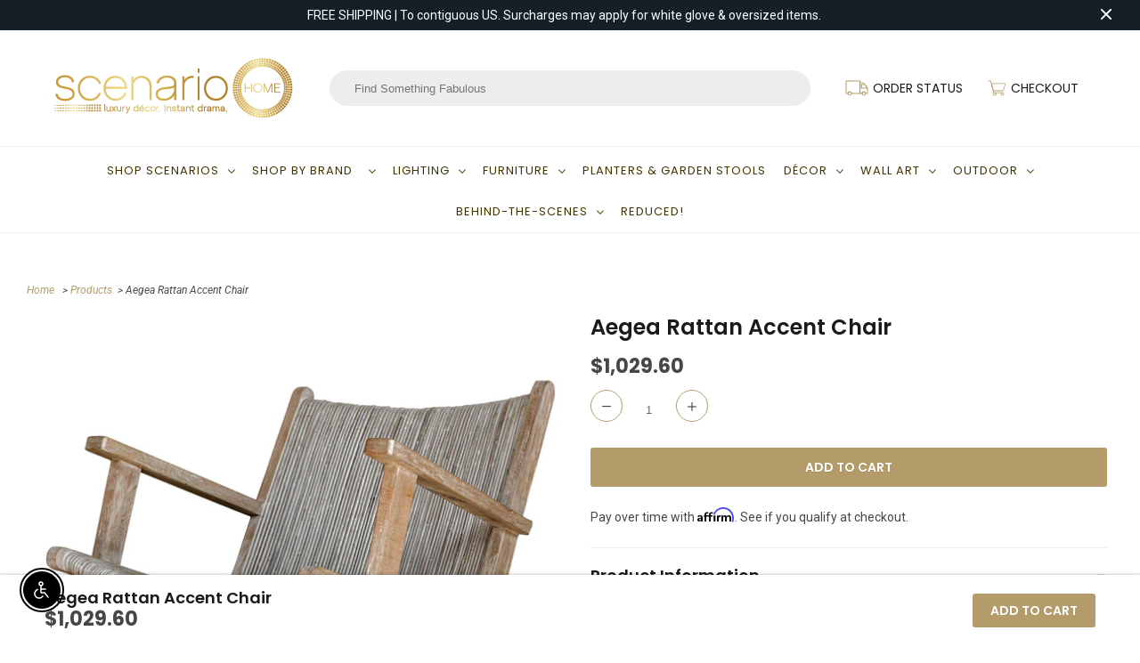

--- FILE ---
content_type: text/html; charset=utf-8
request_url: https://www.scenariohome.com/products/aegea-rattan-accent-chair
body_size: 34765
content:
<!DOCTYPE html>
<html lang="en">
  <head>
    <meta charset="utf-8">
    <meta http-equiv="cleartype" content="on">
    <meta name="robots" content="index,follow">

    
    <title>Aegea Rattan Accent Chair - Scenario Home</title>

    
      <meta name="description" content="Inspired By Casual Coastal Style, This Accent Chair Features A Solid Mango Wood Frame In A Natural Finish With Light Whitewashed Details. The Seat And Back Are Made With Natural Woven Rattan In Neutral Beige And Light Gray Tones. Seat Height Is 16&quot;. 29.5&quot; W x 33&quot; D x 28&quot; H Made with Mango Wood With Rattan Weaving SCENA" />
    

    

<meta name="author" content="Scenario Home">
<meta property="og:url" content="https://www.scenariohome.com/products/aegea-rattan-accent-chair">
<meta property="og:site_name" content="Scenario Home">




  <meta property="og:type" content="product">
  <meta property="og:title" content="Aegea Rattan Accent Chair">

    
      <meta property="og:image" content="https://www.scenariohome.com/cdn/shop/products/FURN_3429_25490_C_600x.jpg?v=1616461903">
      <meta property="og:image:secure_url" content="https://www.scenariohome.com/cdn/shop/products/FURN_3429_25490_C_600x.jpg?v=1616461903">
      
      <meta property="og:image:width" content="2100">
      <meta property="og:image:height" content="2100">
      <meta property="og:image:alt" content="Aegea Rattan Accent Chair">
    
      <meta property="og:image" content="https://www.scenariohome.com/cdn/shop/products/FURN_3429_25490_B_600x.jpg?v=1616461903">
      <meta property="og:image:secure_url" content="https://www.scenariohome.com/cdn/shop/products/FURN_3429_25490_B_600x.jpg?v=1616461903">
      
      <meta property="og:image:width" content="2700">
      <meta property="og:image:height" content="2700">
      <meta property="og:image:alt" content="Aegea Rattan Accent Chair">
    
      <meta property="og:image" content="https://www.scenariohome.com/cdn/shop/products/FURN_3429_25490_A1_ANGLE_600x.jpg?v=1616461903">
      <meta property="og:image:secure_url" content="https://www.scenariohome.com/cdn/shop/products/FURN_3429_25490_A1_ANGLE_600x.jpg?v=1616461903">
      
      <meta property="og:image:width" content="2100">
      <meta property="og:image:height" content="2100">
      <meta property="og:image:alt" content="Aegea Rattan Accent Chair">
    
  
  <meta property="product:price:amount" content="1,029.60">
  <meta property="product:price:currency" content="USD">



  <meta property="og:description" content="Inspired By Casual Coastal Style, This Accent Chair Features A Solid Mango Wood Frame In A Natural Finish With Light Whitewashed Details. The Seat And Back Are Made With Natural Woven Rattan In Neutral Beige And Light Gray Tones. Seat Height Is 16&quot;. 29.5&quot; W x 33&quot; D x 28&quot; H Made with Mango Wood With Rattan Weaving SCENA">




  <meta name="twitter:site" content="@scenariohome">

<meta name="twitter:card" content="summary">

  <meta name="twitter:title" content="Aegea Rattan Accent Chair">
  <meta name="twitter:description" content="Inspired By Casual Coastal Style, This Accent Chair Features A Solid Mango Wood Frame In A Natural Finish With Light Whitewashed Details. The Seat And Back Are Made With Natural Woven Rattan In Neutral Beige And Light Gray Tones. Seat Height Is 16&quot;.
29.5&quot; W x 33&quot; D x 28&quot; H
Made with Mango Wood With Rattan Weaving


SCENARIO PRICE GUARANTEE If you find this item elsewhere for less within 30 days, we&#39;ll refund you the difference.
30-DAY RETURN POLICY view return policy here TRUCK DELIVERYShipping surcharge applies to this item. View details here ">
  <meta name="twitter:image" content="https://www.scenariohome.com/cdn/shop/products/FURN_3429_25490_C_240x.jpg?v=1616461903">
  <meta name="twitter:image:width" content="240">
  <meta name="twitter:image:height" content="240">
  <meta name="twitter:image:alt" content="Aegea Rattan Accent Chair">



    
    

    <!-- Mobile Specific Metas -->
    <meta name="HandheldFriendly" content="True">
    <meta name="MobileOptimized" content="320">
    <meta name="viewport" content="width=device-width,initial-scale=1">
    <meta name="theme-color" content="#ffffff">

    <!-- Stylesheets for Responsive 7.1.5 -->
    <link href="//www.scenariohome.com/cdn/shop/t/34/assets/styles.scss.css?v=157028562828841852701763928482" rel="stylesheet" type="text/css" media="all" />

    <!-- CUSTOM CSS --> 
    <link href="//www.scenariohome.com/cdn/shop/t/34/assets/flex-styles.css?v=146433308594967930881679126679" rel="stylesheet" type="text/css" media="all" />  
    <link href="//www.scenariohome.com/cdn/shop/t/34/assets/custom-styles.css?v=78690118260784649991684160523" rel="stylesheet" type="text/css" media="all" />  
     
    

    <!-- Icons -->
    
      <link rel="shortcut icon" type="image/x-icon" href="//www.scenariohome.com/cdn/shop/t/34/assets/favicon.png?v=43689012573463023581679126679">
    
      <link rel="canonical" href="https://www.scenariohome.com/products/aegea-rattan-accent-chair" />

    

    <script src="//www.scenariohome.com/cdn/shop/t/34/assets/app.js?v=37846423102952620641679126679" type="text/javascript"></script>
    <script>window.performance && window.performance.mark && window.performance.mark('shopify.content_for_header.start');</script><meta id="shopify-digital-wallet" name="shopify-digital-wallet" content="/1925276/digital_wallets/dialog">
<meta name="shopify-checkout-api-token" content="16d31101db7976a1052807cddce66331">
<meta id="in-context-paypal-metadata" data-shop-id="1925276" data-venmo-supported="true" data-environment="production" data-locale="en_US" data-paypal-v4="true" data-currency="USD">
<link rel="alternate" type="application/json+oembed" href="https://www.scenariohome.com/products/aegea-rattan-accent-chair.oembed">
<script async="async" src="/checkouts/internal/preloads.js?locale=en-US"></script>
<link rel="preconnect" href="https://shop.app" crossorigin="anonymous">
<script async="async" src="https://shop.app/checkouts/internal/preloads.js?locale=en-US&shop_id=1925276" crossorigin="anonymous"></script>
<script id="apple-pay-shop-capabilities" type="application/json">{"shopId":1925276,"countryCode":"US","currencyCode":"USD","merchantCapabilities":["supports3DS"],"merchantId":"gid:\/\/shopify\/Shop\/1925276","merchantName":"Scenario Home","requiredBillingContactFields":["postalAddress","email","phone"],"requiredShippingContactFields":["postalAddress","email","phone"],"shippingType":"shipping","supportedNetworks":["visa","masterCard","amex","discover","elo","jcb"],"total":{"type":"pending","label":"Scenario Home","amount":"1.00"},"shopifyPaymentsEnabled":true,"supportsSubscriptions":true}</script>
<script id="shopify-features" type="application/json">{"accessToken":"16d31101db7976a1052807cddce66331","betas":["rich-media-storefront-analytics"],"domain":"www.scenariohome.com","predictiveSearch":true,"shopId":1925276,"locale":"en"}</script>
<script>var Shopify = Shopify || {};
Shopify.shop = "scenariohome.myshopify.com";
Shopify.locale = "en";
Shopify.currency = {"active":"USD","rate":"1.0"};
Shopify.country = "US";
Shopify.theme = {"name":"Scenario Home - Search Mobile","id":125583949939,"schema_name":"Responsive","schema_version":"7.1.5","theme_store_id":null,"role":"main"};
Shopify.theme.handle = "null";
Shopify.theme.style = {"id":null,"handle":null};
Shopify.cdnHost = "www.scenariohome.com/cdn";
Shopify.routes = Shopify.routes || {};
Shopify.routes.root = "/";</script>
<script type="module">!function(o){(o.Shopify=o.Shopify||{}).modules=!0}(window);</script>
<script>!function(o){function n(){var o=[];function n(){o.push(Array.prototype.slice.apply(arguments))}return n.q=o,n}var t=o.Shopify=o.Shopify||{};t.loadFeatures=n(),t.autoloadFeatures=n()}(window);</script>
<script>
  window.ShopifyPay = window.ShopifyPay || {};
  window.ShopifyPay.apiHost = "shop.app\/pay";
  window.ShopifyPay.redirectState = null;
</script>
<script id="shop-js-analytics" type="application/json">{"pageType":"product"}</script>
<script defer="defer" async type="module" src="//www.scenariohome.com/cdn/shopifycloud/shop-js/modules/v2/client.init-shop-cart-sync_BT-GjEfc.en.esm.js"></script>
<script defer="defer" async type="module" src="//www.scenariohome.com/cdn/shopifycloud/shop-js/modules/v2/chunk.common_D58fp_Oc.esm.js"></script>
<script defer="defer" async type="module" src="//www.scenariohome.com/cdn/shopifycloud/shop-js/modules/v2/chunk.modal_xMitdFEc.esm.js"></script>
<script type="module">
  await import("//www.scenariohome.com/cdn/shopifycloud/shop-js/modules/v2/client.init-shop-cart-sync_BT-GjEfc.en.esm.js");
await import("//www.scenariohome.com/cdn/shopifycloud/shop-js/modules/v2/chunk.common_D58fp_Oc.esm.js");
await import("//www.scenariohome.com/cdn/shopifycloud/shop-js/modules/v2/chunk.modal_xMitdFEc.esm.js");

  window.Shopify.SignInWithShop?.initShopCartSync?.({"fedCMEnabled":true,"windoidEnabled":true});

</script>
<script>
  window.Shopify = window.Shopify || {};
  if (!window.Shopify.featureAssets) window.Shopify.featureAssets = {};
  window.Shopify.featureAssets['shop-js'] = {"shop-cart-sync":["modules/v2/client.shop-cart-sync_DZOKe7Ll.en.esm.js","modules/v2/chunk.common_D58fp_Oc.esm.js","modules/v2/chunk.modal_xMitdFEc.esm.js"],"init-fed-cm":["modules/v2/client.init-fed-cm_B6oLuCjv.en.esm.js","modules/v2/chunk.common_D58fp_Oc.esm.js","modules/v2/chunk.modal_xMitdFEc.esm.js"],"shop-cash-offers":["modules/v2/client.shop-cash-offers_D2sdYoxE.en.esm.js","modules/v2/chunk.common_D58fp_Oc.esm.js","modules/v2/chunk.modal_xMitdFEc.esm.js"],"shop-login-button":["modules/v2/client.shop-login-button_QeVjl5Y3.en.esm.js","modules/v2/chunk.common_D58fp_Oc.esm.js","modules/v2/chunk.modal_xMitdFEc.esm.js"],"pay-button":["modules/v2/client.pay-button_DXTOsIq6.en.esm.js","modules/v2/chunk.common_D58fp_Oc.esm.js","modules/v2/chunk.modal_xMitdFEc.esm.js"],"shop-button":["modules/v2/client.shop-button_DQZHx9pm.en.esm.js","modules/v2/chunk.common_D58fp_Oc.esm.js","modules/v2/chunk.modal_xMitdFEc.esm.js"],"avatar":["modules/v2/client.avatar_BTnouDA3.en.esm.js"],"init-windoid":["modules/v2/client.init-windoid_CR1B-cfM.en.esm.js","modules/v2/chunk.common_D58fp_Oc.esm.js","modules/v2/chunk.modal_xMitdFEc.esm.js"],"init-shop-for-new-customer-accounts":["modules/v2/client.init-shop-for-new-customer-accounts_C_vY_xzh.en.esm.js","modules/v2/client.shop-login-button_QeVjl5Y3.en.esm.js","modules/v2/chunk.common_D58fp_Oc.esm.js","modules/v2/chunk.modal_xMitdFEc.esm.js"],"init-shop-email-lookup-coordinator":["modules/v2/client.init-shop-email-lookup-coordinator_BI7n9ZSv.en.esm.js","modules/v2/chunk.common_D58fp_Oc.esm.js","modules/v2/chunk.modal_xMitdFEc.esm.js"],"init-shop-cart-sync":["modules/v2/client.init-shop-cart-sync_BT-GjEfc.en.esm.js","modules/v2/chunk.common_D58fp_Oc.esm.js","modules/v2/chunk.modal_xMitdFEc.esm.js"],"shop-toast-manager":["modules/v2/client.shop-toast-manager_DiYdP3xc.en.esm.js","modules/v2/chunk.common_D58fp_Oc.esm.js","modules/v2/chunk.modal_xMitdFEc.esm.js"],"init-customer-accounts":["modules/v2/client.init-customer-accounts_D9ZNqS-Q.en.esm.js","modules/v2/client.shop-login-button_QeVjl5Y3.en.esm.js","modules/v2/chunk.common_D58fp_Oc.esm.js","modules/v2/chunk.modal_xMitdFEc.esm.js"],"init-customer-accounts-sign-up":["modules/v2/client.init-customer-accounts-sign-up_iGw4briv.en.esm.js","modules/v2/client.shop-login-button_QeVjl5Y3.en.esm.js","modules/v2/chunk.common_D58fp_Oc.esm.js","modules/v2/chunk.modal_xMitdFEc.esm.js"],"shop-follow-button":["modules/v2/client.shop-follow-button_CqMgW2wH.en.esm.js","modules/v2/chunk.common_D58fp_Oc.esm.js","modules/v2/chunk.modal_xMitdFEc.esm.js"],"checkout-modal":["modules/v2/client.checkout-modal_xHeaAweL.en.esm.js","modules/v2/chunk.common_D58fp_Oc.esm.js","modules/v2/chunk.modal_xMitdFEc.esm.js"],"shop-login":["modules/v2/client.shop-login_D91U-Q7h.en.esm.js","modules/v2/chunk.common_D58fp_Oc.esm.js","modules/v2/chunk.modal_xMitdFEc.esm.js"],"lead-capture":["modules/v2/client.lead-capture_BJmE1dJe.en.esm.js","modules/v2/chunk.common_D58fp_Oc.esm.js","modules/v2/chunk.modal_xMitdFEc.esm.js"],"payment-terms":["modules/v2/client.payment-terms_Ci9AEqFq.en.esm.js","modules/v2/chunk.common_D58fp_Oc.esm.js","modules/v2/chunk.modal_xMitdFEc.esm.js"]};
</script>
<script>(function() {
  var isLoaded = false;
  function asyncLoad() {
    if (isLoaded) return;
    isLoaded = true;
    var urls = ["https:\/\/orderstatus.w3apps.co\/js\/orderlookup.js?shop=scenariohome.myshopify.com","https:\/\/files-shpf.uc-lab.com\/productfees\/source.js?mw_productfees_t=1579873855\u0026shop=scenariohome.myshopify.com","https:\/\/chimpstatic.com\/mcjs-connected\/js\/users\/dde0933c98136411b52a5c2c0\/56472e4c2d3864bf31025217c.js?shop=scenariohome.myshopify.com","https:\/\/chimpstatic.com\/mcjs-connected\/js\/users\/dde0933c98136411b52a5c2c0\/49ef2b4c84c00964d995c6b79.js?shop=scenariohome.myshopify.com","https:\/\/cdn.productcustomizer.com\/storefront\/production-product-customizer-v2.js?shop=scenariohome.myshopify.com","https:\/\/d10lpsik1i8c69.cloudfront.net\/w.js?shop=scenariohome.myshopify.com","https:\/\/productoptions.w3apps.co\/js\/options.js?shop=scenariohome.myshopify.com","https:\/\/cdn.nfcube.com\/51bba7392a6d29de1ddad314e8669843.js?shop=scenariohome.myshopify.com","https:\/\/d18eg7dreypte5.cloudfront.net\/browse-abandonment\/smsbump_timer.js?shop=scenariohome.myshopify.com","\/\/cdn.shopify.com\/proxy\/4f2eca11d7215093d59f70043707bb402e72e58ecfe4c80edd54dd78ef08d04f\/forms-akamai.smsbump.com\/868069\/form_368073.js?ver=1747843846\u0026shop=scenariohome.myshopify.com\u0026sp-cache-control=cHVibGljLCBtYXgtYWdlPTkwMA"];
    for (var i = 0; i < urls.length; i++) {
      var s = document.createElement('script');
      s.type = 'text/javascript';
      s.async = true;
      s.src = urls[i];
      var x = document.getElementsByTagName('script')[0];
      x.parentNode.insertBefore(s, x);
    }
  };
  if(window.attachEvent) {
    window.attachEvent('onload', asyncLoad);
  } else {
    window.addEventListener('load', asyncLoad, false);
  }
})();</script>
<script id="__st">var __st={"a":1925276,"offset":-21600,"reqid":"316940d4-038e-479d-ad72-10a6c63c0d35-1769429371","pageurl":"www.scenariohome.com\/products\/aegea-rattan-accent-chair","u":"3278b695fd77","p":"product","rtyp":"product","rid":6545094738035};</script>
<script>window.ShopifyPaypalV4VisibilityTracking = true;</script>
<script id="captcha-bootstrap">!function(){'use strict';const t='contact',e='account',n='new_comment',o=[[t,t],['blogs',n],['comments',n],[t,'customer']],c=[[e,'customer_login'],[e,'guest_login'],[e,'recover_customer_password'],[e,'create_customer']],r=t=>t.map((([t,e])=>`form[action*='/${t}']:not([data-nocaptcha='true']) input[name='form_type'][value='${e}']`)).join(','),a=t=>()=>t?[...document.querySelectorAll(t)].map((t=>t.form)):[];function s(){const t=[...o],e=r(t);return a(e)}const i='password',u='form_key',d=['recaptcha-v3-token','g-recaptcha-response','h-captcha-response',i],f=()=>{try{return window.sessionStorage}catch{return}},m='__shopify_v',_=t=>t.elements[u];function p(t,e,n=!1){try{const o=window.sessionStorage,c=JSON.parse(o.getItem(e)),{data:r}=function(t){const{data:e,action:n}=t;return t[m]||n?{data:e,action:n}:{data:t,action:n}}(c);for(const[e,n]of Object.entries(r))t.elements[e]&&(t.elements[e].value=n);n&&o.removeItem(e)}catch(o){console.error('form repopulation failed',{error:o})}}const l='form_type',E='cptcha';function T(t){t.dataset[E]=!0}const w=window,h=w.document,L='Shopify',v='ce_forms',y='captcha';let A=!1;((t,e)=>{const n=(g='f06e6c50-85a8-45c8-87d0-21a2b65856fe',I='https://cdn.shopify.com/shopifycloud/storefront-forms-hcaptcha/ce_storefront_forms_captcha_hcaptcha.v1.5.2.iife.js',D={infoText:'Protected by hCaptcha',privacyText:'Privacy',termsText:'Terms'},(t,e,n)=>{const o=w[L][v],c=o.bindForm;if(c)return c(t,g,e,D).then(n);var r;o.q.push([[t,g,e,D],n]),r=I,A||(h.body.append(Object.assign(h.createElement('script'),{id:'captcha-provider',async:!0,src:r})),A=!0)});var g,I,D;w[L]=w[L]||{},w[L][v]=w[L][v]||{},w[L][v].q=[],w[L][y]=w[L][y]||{},w[L][y].protect=function(t,e){n(t,void 0,e),T(t)},Object.freeze(w[L][y]),function(t,e,n,w,h,L){const[v,y,A,g]=function(t,e,n){const i=e?o:[],u=t?c:[],d=[...i,...u],f=r(d),m=r(i),_=r(d.filter((([t,e])=>n.includes(e))));return[a(f),a(m),a(_),s()]}(w,h,L),I=t=>{const e=t.target;return e instanceof HTMLFormElement?e:e&&e.form},D=t=>v().includes(t);t.addEventListener('submit',(t=>{const e=I(t);if(!e)return;const n=D(e)&&!e.dataset.hcaptchaBound&&!e.dataset.recaptchaBound,o=_(e),c=g().includes(e)&&(!o||!o.value);(n||c)&&t.preventDefault(),c&&!n&&(function(t){try{if(!f())return;!function(t){const e=f();if(!e)return;const n=_(t);if(!n)return;const o=n.value;o&&e.removeItem(o)}(t);const e=Array.from(Array(32),(()=>Math.random().toString(36)[2])).join('');!function(t,e){_(t)||t.append(Object.assign(document.createElement('input'),{type:'hidden',name:u})),t.elements[u].value=e}(t,e),function(t,e){const n=f();if(!n)return;const o=[...t.querySelectorAll(`input[type='${i}']`)].map((({name:t})=>t)),c=[...d,...o],r={};for(const[a,s]of new FormData(t).entries())c.includes(a)||(r[a]=s);n.setItem(e,JSON.stringify({[m]:1,action:t.action,data:r}))}(t,e)}catch(e){console.error('failed to persist form',e)}}(e),e.submit())}));const S=(t,e)=>{t&&!t.dataset[E]&&(n(t,e.some((e=>e===t))),T(t))};for(const o of['focusin','change'])t.addEventListener(o,(t=>{const e=I(t);D(e)&&S(e,y())}));const B=e.get('form_key'),M=e.get(l),P=B&&M;t.addEventListener('DOMContentLoaded',(()=>{const t=y();if(P)for(const e of t)e.elements[l].value===M&&p(e,B);[...new Set([...A(),...v().filter((t=>'true'===t.dataset.shopifyCaptcha))])].forEach((e=>S(e,t)))}))}(h,new URLSearchParams(w.location.search),n,t,e,['guest_login'])})(!0,!0)}();</script>
<script integrity="sha256-4kQ18oKyAcykRKYeNunJcIwy7WH5gtpwJnB7kiuLZ1E=" data-source-attribution="shopify.loadfeatures" defer="defer" src="//www.scenariohome.com/cdn/shopifycloud/storefront/assets/storefront/load_feature-a0a9edcb.js" crossorigin="anonymous"></script>
<script crossorigin="anonymous" defer="defer" src="//www.scenariohome.com/cdn/shopifycloud/storefront/assets/shopify_pay/storefront-65b4c6d7.js?v=20250812"></script>
<script data-source-attribution="shopify.dynamic_checkout.dynamic.init">var Shopify=Shopify||{};Shopify.PaymentButton=Shopify.PaymentButton||{isStorefrontPortableWallets:!0,init:function(){window.Shopify.PaymentButton.init=function(){};var t=document.createElement("script");t.src="https://www.scenariohome.com/cdn/shopifycloud/portable-wallets/latest/portable-wallets.en.js",t.type="module",document.head.appendChild(t)}};
</script>
<script data-source-attribution="shopify.dynamic_checkout.buyer_consent">
  function portableWalletsHideBuyerConsent(e){var t=document.getElementById("shopify-buyer-consent"),n=document.getElementById("shopify-subscription-policy-button");t&&n&&(t.classList.add("hidden"),t.setAttribute("aria-hidden","true"),n.removeEventListener("click",e))}function portableWalletsShowBuyerConsent(e){var t=document.getElementById("shopify-buyer-consent"),n=document.getElementById("shopify-subscription-policy-button");t&&n&&(t.classList.remove("hidden"),t.removeAttribute("aria-hidden"),n.addEventListener("click",e))}window.Shopify?.PaymentButton&&(window.Shopify.PaymentButton.hideBuyerConsent=portableWalletsHideBuyerConsent,window.Shopify.PaymentButton.showBuyerConsent=portableWalletsShowBuyerConsent);
</script>
<script data-source-attribution="shopify.dynamic_checkout.cart.bootstrap">document.addEventListener("DOMContentLoaded",(function(){function t(){return document.querySelector("shopify-accelerated-checkout-cart, shopify-accelerated-checkout")}if(t())Shopify.PaymentButton.init();else{new MutationObserver((function(e,n){t()&&(Shopify.PaymentButton.init(),n.disconnect())})).observe(document.body,{childList:!0,subtree:!0})}}));
</script>
<link id="shopify-accelerated-checkout-styles" rel="stylesheet" media="screen" href="https://www.scenariohome.com/cdn/shopifycloud/portable-wallets/latest/accelerated-checkout-backwards-compat.css" crossorigin="anonymous">
<style id="shopify-accelerated-checkout-cart">
        #shopify-buyer-consent {
  margin-top: 1em;
  display: inline-block;
  width: 100%;
}

#shopify-buyer-consent.hidden {
  display: none;
}

#shopify-subscription-policy-button {
  background: none;
  border: none;
  padding: 0;
  text-decoration: underline;
  font-size: inherit;
  cursor: pointer;
}

#shopify-subscription-policy-button::before {
  box-shadow: none;
}

      </style>

<script>window.performance && window.performance.mark && window.performance.mark('shopify.content_for_header.end');</script>
<script type="text/javascript">window.moneyFormat = "${{amount}}";
    window.globoAlsoBoughtMoneyFormat = "${{amount}}";
    window.shopCurrency = "USD";
    window.curCurrency = "USD";
    window.assetsUrl = '//www.scenariohome.com/cdn/shop/t/34/assets/';
    window.globoAlsoBoughtRootUrl = '';
  </script>
  <link href="//www.scenariohome.com/cdn/shop/t/34/assets/globo.alsobought.css?v=81540125987840952211679126679" rel="stylesheet" type="text/css" media="all" />  <script src="//www.scenariohome.com/cdn/shop/t/34/assets/globo.alsobought.js?v=81593474027395265421679126679" data-instant-track type="text/javascript"></script>
  <script data-instant-track>
    var globoAlsoBought = new globoAlsoBought({
      apiUrl: "https://related-products.globosoftware.net/api",
      shop: "scenariohome.myshopify.com",
      domain: "www.scenariohome.com",
      view_name: 'globo.related',
      cart_properties_name: 'utm_source',
      cart_properties_value: 'globoRelatedProducts',
      manualRecommendations: {},
      discount: false,
      hidewatermark: false,
      redirect: true,
      exclude_tags: [],
      carousel_items: 6,
      carousel_autoplay: false,
      productBoughtTogether: {
        enable: false,
        limit: 10,
        random: false,
        template: 2,
        thisItem: true,
        conditions: ["vendor","type","collection","tags","global"]
      },
      productRelated: {
        enable: true,
        limit: 10,
        random: false,
        template: 1,
        thisItem: false,
        conditions: ["type"]
      },
      cart: {
        enable: false,
        limit: 10,
        random: false,
        template: 3,
        conditions: ["tags","global"],
        products: []
      },product: {
          id: 6545094738035,
          title: "Aegea Rattan Accent Chair",
          handle: "aegea-rattan-accent-chair",
          price: 102960,
          compare_at_price: null,
          images: ["//www.scenariohome.com/cdn/shop/products/FURN_3429_25490_C.jpg?v=1616461903"],
          variants: [{"id":39276758040691,"title":"Default Title","option1":"Default Title","option2":null,"option3":null,"sku":"UT-25490","requires_shipping":true,"taxable":true,"featured_image":null,"available":true,"name":"Aegea Rattan Accent Chair","public_title":null,"options":["Default Title"],"price":102960,"weight":0,"compare_at_price":null,"inventory_quantity":16,"inventory_management":"shopify","inventory_policy":"continue","barcode":"792977254905","requires_selling_plan":false,"selling_plan_allocations":[]}],
          available: true,
          vendor: "Uttermost",
          product_type: "Accent Furniture",
          tags: ["KamalMarch 2021"],
          collection:"all-brand-ex-bungalow-5"},no_image_url: "https://cdn.shopify.com/s/images/admin/no-image-large.gif"
    });
  </script>
  <script src="//www.scenariohome.com/cdn/shop/t/34/assets/globo.alsobought.data.js?v=15438297266392056291679126679" data-instant-track type="text/javascript"></script>
  

    <noscript>
      <style>
        .slides > li:first-child {display: block;}
        .image__fallback {
          width: 100vw;
          display: block !important;
          max-width: 100vw !important;
          margin-bottom: 0;
        }
        .no-js-only {
          display: inherit !important;
        }
        .icon-cart.cart-button {
          display: none;
        }
        .lazyload {
          opacity: 1;
          -webkit-filter: blur(0);
          filter: blur(0);
        }
        .animate_right,
        .animate_left,
        .animate_up,
        .animate_down {
          opacity: 1;
        }
        .flexslider .slides>li {
          display: block;
        }
        .product_section .product_form {
          opacity: 1;
        }
        .multi_select,
        form .select {
          display: block !important;
        }
        .swatch_options {
          display: none;
        }
      </style>
    </noscript>
  <link href="//www.scenariohome.com/cdn/shop/t/34/assets/shopstorm-apps.scss.css?v=78195829596500560511679126679" rel="stylesheet" type="text/css" media="all" />
  <script async src="https://cdn.productcustomizer.com/storefront/production-product-customizer-v2.js?shop=scenariohome.myshopify.com" type="text/javascript"></script>
    
    
    <!-- Affirm -->
<script>
_affirm_config = {
   public_api_key:  "QNCPY6HT517SX46G",
   script:          "https://cdn1.affirm.com/js/v2/affirm.js"
};
(function(l,g,m,e,a,f,b){var d,c=l[m]||{},h=document.createElement(f),n=document.getElementsByTagName(f)[0],k=function(a,b,c){return function(){a[b]._.push([c,arguments])}};c[e]=k(c,e,"set");d=c[e];c[a]={};c[a]._=[];d._=[];c[a][b]=k(c,a,b);a=0;for(b="set add save post open empty reset on off trigger ready setProduct".split(" ");a<b.length;a++)d[b[a]]=k(c,e,b[a]);a=0;for(b=["get","token","url","items"];a<b.length;a++)d[b[a]]=function(){};h.async=!0;h.src=g[f];n.parentNode.insertBefore(h,n);delete g[f];d(g);l[m]=c})(window,_affirm_config,"affirm","checkout","ui","script","ready");
// Use your live public API Key and https://cdn1.affirm.com/js/v2/affirm.js script to point to Affirm production environment.
</script>
<!-- End Affirm -->

    
    
    
<!-- Begin Pinterest Tag -->
<script>
!function(e){if(!window.pintrk){window.pintrk=function()
{window.pintrk.queue.push(Array.prototype.slice.call(arguments))};var
n=window.pintrk;n.queue=[],n.version="3.0";var
t=document.createElement("script");t.async=!0,t.src=e;var
r=document.getElementsByTagName("script")[0];r.parentNode.insertBefore(t,r)}}
("https://s.pinimg.com/ct/core.js");

pintrk('load','2618386605688', { em: '', });
pintrk('page');
</script>

<!-- Pinterest Events -->
<script>

/*addtocart event*/
function pinATC(){
if ((/\/products\//.test(location.host+location.pathname) == true)&& document.querySelectorAll('.add_to_cart')) {
var ATCbutton = document.querySelectorAll('.add_to_cart');
for (var i = 0; i < ATCbutton.length; i++) {
ATCbutton[i].addEventListener('click', function(){
pintrk('track', 'addtocart',{
np: 'generator',
value: 'varPlaceholder',
order_quantity: 'varPlaceholder',
currency: 'varPlaceholder',
line_items: [{
product_name: 'varPlaceholder',
product_id: 'varPlaceholder',
product_category: 'varPlaceholder',
}]
})})}}}

document.readyState == 'complete' ? pinATC():window.addEventListener('load', pinATC);
</script>
<!-- End Pinterest Tag -->

    
<!-- "snippets/hulkcode_common.liquid" was not rendered, the associated app was uninstalled --><script src='https://productoption.hulkapps.com/hulkcode.js' defer='defer'></script><script src="https://cdn.shopify.com/extensions/c30e4ac6-345d-4593-9831-70a50aedb130/codeinspire-accessibility-tool-13/assets/sa-widget.js" type="text/javascript" defer="defer"></script>
<link href="https://monorail-edge.shopifysvc.com" rel="dns-prefetch">
<script>(function(){if ("sendBeacon" in navigator && "performance" in window) {try {var session_token_from_headers = performance.getEntriesByType('navigation')[0].serverTiming.find(x => x.name == '_s').description;} catch {var session_token_from_headers = undefined;}var session_cookie_matches = document.cookie.match(/_shopify_s=([^;]*)/);var session_token_from_cookie = session_cookie_matches && session_cookie_matches.length === 2 ? session_cookie_matches[1] : "";var session_token = session_token_from_headers || session_token_from_cookie || "";function handle_abandonment_event(e) {var entries = performance.getEntries().filter(function(entry) {return /monorail-edge.shopifysvc.com/.test(entry.name);});if (!window.abandonment_tracked && entries.length === 0) {window.abandonment_tracked = true;var currentMs = Date.now();var navigation_start = performance.timing.navigationStart;var payload = {shop_id: 1925276,url: window.location.href,navigation_start,duration: currentMs - navigation_start,session_token,page_type: "product"};window.navigator.sendBeacon("https://monorail-edge.shopifysvc.com/v1/produce", JSON.stringify({schema_id: "online_store_buyer_site_abandonment/1.1",payload: payload,metadata: {event_created_at_ms: currentMs,event_sent_at_ms: currentMs}}));}}window.addEventListener('pagehide', handle_abandonment_event);}}());</script>
<script id="web-pixels-manager-setup">(function e(e,d,r,n,o){if(void 0===o&&(o={}),!Boolean(null===(a=null===(i=window.Shopify)||void 0===i?void 0:i.analytics)||void 0===a?void 0:a.replayQueue)){var i,a;window.Shopify=window.Shopify||{};var t=window.Shopify;t.analytics=t.analytics||{};var s=t.analytics;s.replayQueue=[],s.publish=function(e,d,r){return s.replayQueue.push([e,d,r]),!0};try{self.performance.mark("wpm:start")}catch(e){}var l=function(){var e={modern:/Edge?\/(1{2}[4-9]|1[2-9]\d|[2-9]\d{2}|\d{4,})\.\d+(\.\d+|)|Firefox\/(1{2}[4-9]|1[2-9]\d|[2-9]\d{2}|\d{4,})\.\d+(\.\d+|)|Chrom(ium|e)\/(9{2}|\d{3,})\.\d+(\.\d+|)|(Maci|X1{2}).+ Version\/(15\.\d+|(1[6-9]|[2-9]\d|\d{3,})\.\d+)([,.]\d+|)( \(\w+\)|)( Mobile\/\w+|) Safari\/|Chrome.+OPR\/(9{2}|\d{3,})\.\d+\.\d+|(CPU[ +]OS|iPhone[ +]OS|CPU[ +]iPhone|CPU IPhone OS|CPU iPad OS)[ +]+(15[._]\d+|(1[6-9]|[2-9]\d|\d{3,})[._]\d+)([._]\d+|)|Android:?[ /-](13[3-9]|1[4-9]\d|[2-9]\d{2}|\d{4,})(\.\d+|)(\.\d+|)|Android.+Firefox\/(13[5-9]|1[4-9]\d|[2-9]\d{2}|\d{4,})\.\d+(\.\d+|)|Android.+Chrom(ium|e)\/(13[3-9]|1[4-9]\d|[2-9]\d{2}|\d{4,})\.\d+(\.\d+|)|SamsungBrowser\/([2-9]\d|\d{3,})\.\d+/,legacy:/Edge?\/(1[6-9]|[2-9]\d|\d{3,})\.\d+(\.\d+|)|Firefox\/(5[4-9]|[6-9]\d|\d{3,})\.\d+(\.\d+|)|Chrom(ium|e)\/(5[1-9]|[6-9]\d|\d{3,})\.\d+(\.\d+|)([\d.]+$|.*Safari\/(?![\d.]+ Edge\/[\d.]+$))|(Maci|X1{2}).+ Version\/(10\.\d+|(1[1-9]|[2-9]\d|\d{3,})\.\d+)([,.]\d+|)( \(\w+\)|)( Mobile\/\w+|) Safari\/|Chrome.+OPR\/(3[89]|[4-9]\d|\d{3,})\.\d+\.\d+|(CPU[ +]OS|iPhone[ +]OS|CPU[ +]iPhone|CPU IPhone OS|CPU iPad OS)[ +]+(10[._]\d+|(1[1-9]|[2-9]\d|\d{3,})[._]\d+)([._]\d+|)|Android:?[ /-](13[3-9]|1[4-9]\d|[2-9]\d{2}|\d{4,})(\.\d+|)(\.\d+|)|Mobile Safari.+OPR\/([89]\d|\d{3,})\.\d+\.\d+|Android.+Firefox\/(13[5-9]|1[4-9]\d|[2-9]\d{2}|\d{4,})\.\d+(\.\d+|)|Android.+Chrom(ium|e)\/(13[3-9]|1[4-9]\d|[2-9]\d{2}|\d{4,})\.\d+(\.\d+|)|Android.+(UC? ?Browser|UCWEB|U3)[ /]?(15\.([5-9]|\d{2,})|(1[6-9]|[2-9]\d|\d{3,})\.\d+)\.\d+|SamsungBrowser\/(5\.\d+|([6-9]|\d{2,})\.\d+)|Android.+MQ{2}Browser\/(14(\.(9|\d{2,})|)|(1[5-9]|[2-9]\d|\d{3,})(\.\d+|))(\.\d+|)|K[Aa][Ii]OS\/(3\.\d+|([4-9]|\d{2,})\.\d+)(\.\d+|)/},d=e.modern,r=e.legacy,n=navigator.userAgent;return n.match(d)?"modern":n.match(r)?"legacy":"unknown"}(),u="modern"===l?"modern":"legacy",c=(null!=n?n:{modern:"",legacy:""})[u],f=function(e){return[e.baseUrl,"/wpm","/b",e.hashVersion,"modern"===e.buildTarget?"m":"l",".js"].join("")}({baseUrl:d,hashVersion:r,buildTarget:u}),m=function(e){var d=e.version,r=e.bundleTarget,n=e.surface,o=e.pageUrl,i=e.monorailEndpoint;return{emit:function(e){var a=e.status,t=e.errorMsg,s=(new Date).getTime(),l=JSON.stringify({metadata:{event_sent_at_ms:s},events:[{schema_id:"web_pixels_manager_load/3.1",payload:{version:d,bundle_target:r,page_url:o,status:a,surface:n,error_msg:t},metadata:{event_created_at_ms:s}}]});if(!i)return console&&console.warn&&console.warn("[Web Pixels Manager] No Monorail endpoint provided, skipping logging."),!1;try{return self.navigator.sendBeacon.bind(self.navigator)(i,l)}catch(e){}var u=new XMLHttpRequest;try{return u.open("POST",i,!0),u.setRequestHeader("Content-Type","text/plain"),u.send(l),!0}catch(e){return console&&console.warn&&console.warn("[Web Pixels Manager] Got an unhandled error while logging to Monorail."),!1}}}}({version:r,bundleTarget:l,surface:e.surface,pageUrl:self.location.href,monorailEndpoint:e.monorailEndpoint});try{o.browserTarget=l,function(e){var d=e.src,r=e.async,n=void 0===r||r,o=e.onload,i=e.onerror,a=e.sri,t=e.scriptDataAttributes,s=void 0===t?{}:t,l=document.createElement("script"),u=document.querySelector("head"),c=document.querySelector("body");if(l.async=n,l.src=d,a&&(l.integrity=a,l.crossOrigin="anonymous"),s)for(var f in s)if(Object.prototype.hasOwnProperty.call(s,f))try{l.dataset[f]=s[f]}catch(e){}if(o&&l.addEventListener("load",o),i&&l.addEventListener("error",i),u)u.appendChild(l);else{if(!c)throw new Error("Did not find a head or body element to append the script");c.appendChild(l)}}({src:f,async:!0,onload:function(){if(!function(){var e,d;return Boolean(null===(d=null===(e=window.Shopify)||void 0===e?void 0:e.analytics)||void 0===d?void 0:d.initialized)}()){var d=window.webPixelsManager.init(e)||void 0;if(d){var r=window.Shopify.analytics;r.replayQueue.forEach((function(e){var r=e[0],n=e[1],o=e[2];d.publishCustomEvent(r,n,o)})),r.replayQueue=[],r.publish=d.publishCustomEvent,r.visitor=d.visitor,r.initialized=!0}}},onerror:function(){return m.emit({status:"failed",errorMsg:"".concat(f," has failed to load")})},sri:function(e){var d=/^sha384-[A-Za-z0-9+/=]+$/;return"string"==typeof e&&d.test(e)}(c)?c:"",scriptDataAttributes:o}),m.emit({status:"loading"})}catch(e){m.emit({status:"failed",errorMsg:(null==e?void 0:e.message)||"Unknown error"})}}})({shopId: 1925276,storefrontBaseUrl: "https://www.scenariohome.com",extensionsBaseUrl: "https://extensions.shopifycdn.com/cdn/shopifycloud/web-pixels-manager",monorailEndpoint: "https://monorail-edge.shopifysvc.com/unstable/produce_batch",surface: "storefront-renderer",enabledBetaFlags: ["2dca8a86"],webPixelsConfigList: [{"id":"701857907","configuration":"{\"store\":\"scenariohome.myshopify.com\"}","eventPayloadVersion":"v1","runtimeContext":"STRICT","scriptVersion":"8450b52b59e80bfb2255f1e069ee1acd","type":"APP","apiClientId":740217,"privacyPurposes":["ANALYTICS","MARKETING","SALE_OF_DATA"],"dataSharingAdjustments":{"protectedCustomerApprovalScopes":["read_customer_address","read_customer_email","read_customer_name","read_customer_personal_data","read_customer_phone"]}},{"id":"145916019","configuration":"{\"pixel_id\":\"476014637047344\",\"pixel_type\":\"facebook_pixel\",\"metaapp_system_user_token\":\"-\"}","eventPayloadVersion":"v1","runtimeContext":"OPEN","scriptVersion":"ca16bc87fe92b6042fbaa3acc2fbdaa6","type":"APP","apiClientId":2329312,"privacyPurposes":["ANALYTICS","MARKETING","SALE_OF_DATA"],"dataSharingAdjustments":{"protectedCustomerApprovalScopes":["read_customer_address","read_customer_email","read_customer_name","read_customer_personal_data","read_customer_phone"]}},{"id":"77627507","configuration":"{\"tagID\":\"2618386605688\"}","eventPayloadVersion":"v1","runtimeContext":"STRICT","scriptVersion":"18031546ee651571ed29edbe71a3550b","type":"APP","apiClientId":3009811,"privacyPurposes":["ANALYTICS","MARKETING","SALE_OF_DATA"],"dataSharingAdjustments":{"protectedCustomerApprovalScopes":["read_customer_address","read_customer_email","read_customer_name","read_customer_personal_data","read_customer_phone"]}},{"id":"58654835","eventPayloadVersion":"v1","runtimeContext":"LAX","scriptVersion":"1","type":"CUSTOM","privacyPurposes":["MARKETING"],"name":"Meta pixel (migrated)"},{"id":"92536947","eventPayloadVersion":"v1","runtimeContext":"LAX","scriptVersion":"1","type":"CUSTOM","privacyPurposes":["ANALYTICS"],"name":"Google Analytics tag (migrated)"},{"id":"shopify-app-pixel","configuration":"{}","eventPayloadVersion":"v1","runtimeContext":"STRICT","scriptVersion":"0450","apiClientId":"shopify-pixel","type":"APP","privacyPurposes":["ANALYTICS","MARKETING"]},{"id":"shopify-custom-pixel","eventPayloadVersion":"v1","runtimeContext":"LAX","scriptVersion":"0450","apiClientId":"shopify-pixel","type":"CUSTOM","privacyPurposes":["ANALYTICS","MARKETING"]}],isMerchantRequest: false,initData: {"shop":{"name":"Scenario Home","paymentSettings":{"currencyCode":"USD"},"myshopifyDomain":"scenariohome.myshopify.com","countryCode":"US","storefrontUrl":"https:\/\/www.scenariohome.com"},"customer":null,"cart":null,"checkout":null,"productVariants":[{"price":{"amount":1029.6,"currencyCode":"USD"},"product":{"title":"Aegea Rattan Accent Chair","vendor":"Uttermost","id":"6545094738035","untranslatedTitle":"Aegea Rattan Accent Chair","url":"\/products\/aegea-rattan-accent-chair","type":"Accent Furniture"},"id":"39276758040691","image":{"src":"\/\/www.scenariohome.com\/cdn\/shop\/products\/FURN_3429_25490_C.jpg?v=1616461903"},"sku":"UT-25490","title":"Default Title","untranslatedTitle":"Default Title"}],"purchasingCompany":null},},"https://www.scenariohome.com/cdn","fcfee988w5aeb613cpc8e4bc33m6693e112",{"modern":"","legacy":""},{"shopId":"1925276","storefrontBaseUrl":"https:\/\/www.scenariohome.com","extensionBaseUrl":"https:\/\/extensions.shopifycdn.com\/cdn\/shopifycloud\/web-pixels-manager","surface":"storefront-renderer","enabledBetaFlags":"[\"2dca8a86\"]","isMerchantRequest":"false","hashVersion":"fcfee988w5aeb613cpc8e4bc33m6693e112","publish":"custom","events":"[[\"page_viewed\",{}],[\"product_viewed\",{\"productVariant\":{\"price\":{\"amount\":1029.6,\"currencyCode\":\"USD\"},\"product\":{\"title\":\"Aegea Rattan Accent Chair\",\"vendor\":\"Uttermost\",\"id\":\"6545094738035\",\"untranslatedTitle\":\"Aegea Rattan Accent Chair\",\"url\":\"\/products\/aegea-rattan-accent-chair\",\"type\":\"Accent Furniture\"},\"id\":\"39276758040691\",\"image\":{\"src\":\"\/\/www.scenariohome.com\/cdn\/shop\/products\/FURN_3429_25490_C.jpg?v=1616461903\"},\"sku\":\"UT-25490\",\"title\":\"Default Title\",\"untranslatedTitle\":\"Default Title\"}}]]"});</script><script>
  window.ShopifyAnalytics = window.ShopifyAnalytics || {};
  window.ShopifyAnalytics.meta = window.ShopifyAnalytics.meta || {};
  window.ShopifyAnalytics.meta.currency = 'USD';
  var meta = {"product":{"id":6545094738035,"gid":"gid:\/\/shopify\/Product\/6545094738035","vendor":"Uttermost","type":"Accent Furniture","handle":"aegea-rattan-accent-chair","variants":[{"id":39276758040691,"price":102960,"name":"Aegea Rattan Accent Chair","public_title":null,"sku":"UT-25490"}],"remote":false},"page":{"pageType":"product","resourceType":"product","resourceId":6545094738035,"requestId":"316940d4-038e-479d-ad72-10a6c63c0d35-1769429371"}};
  for (var attr in meta) {
    window.ShopifyAnalytics.meta[attr] = meta[attr];
  }
</script>
<script class="analytics">
  (function () {
    var customDocumentWrite = function(content) {
      var jquery = null;

      if (window.jQuery) {
        jquery = window.jQuery;
      } else if (window.Checkout && window.Checkout.$) {
        jquery = window.Checkout.$;
      }

      if (jquery) {
        jquery('body').append(content);
      }
    };

    var hasLoggedConversion = function(token) {
      if (token) {
        return document.cookie.indexOf('loggedConversion=' + token) !== -1;
      }
      return false;
    }

    var setCookieIfConversion = function(token) {
      if (token) {
        var twoMonthsFromNow = new Date(Date.now());
        twoMonthsFromNow.setMonth(twoMonthsFromNow.getMonth() + 2);

        document.cookie = 'loggedConversion=' + token + '; expires=' + twoMonthsFromNow;
      }
    }

    var trekkie = window.ShopifyAnalytics.lib = window.trekkie = window.trekkie || [];
    if (trekkie.integrations) {
      return;
    }
    trekkie.methods = [
      'identify',
      'page',
      'ready',
      'track',
      'trackForm',
      'trackLink'
    ];
    trekkie.factory = function(method) {
      return function() {
        var args = Array.prototype.slice.call(arguments);
        args.unshift(method);
        trekkie.push(args);
        return trekkie;
      };
    };
    for (var i = 0; i < trekkie.methods.length; i++) {
      var key = trekkie.methods[i];
      trekkie[key] = trekkie.factory(key);
    }
    trekkie.load = function(config) {
      trekkie.config = config || {};
      trekkie.config.initialDocumentCookie = document.cookie;
      var first = document.getElementsByTagName('script')[0];
      var script = document.createElement('script');
      script.type = 'text/javascript';
      script.onerror = function(e) {
        var scriptFallback = document.createElement('script');
        scriptFallback.type = 'text/javascript';
        scriptFallback.onerror = function(error) {
                var Monorail = {
      produce: function produce(monorailDomain, schemaId, payload) {
        var currentMs = new Date().getTime();
        var event = {
          schema_id: schemaId,
          payload: payload,
          metadata: {
            event_created_at_ms: currentMs,
            event_sent_at_ms: currentMs
          }
        };
        return Monorail.sendRequest("https://" + monorailDomain + "/v1/produce", JSON.stringify(event));
      },
      sendRequest: function sendRequest(endpointUrl, payload) {
        // Try the sendBeacon API
        if (window && window.navigator && typeof window.navigator.sendBeacon === 'function' && typeof window.Blob === 'function' && !Monorail.isIos12()) {
          var blobData = new window.Blob([payload], {
            type: 'text/plain'
          });

          if (window.navigator.sendBeacon(endpointUrl, blobData)) {
            return true;
          } // sendBeacon was not successful

        } // XHR beacon

        var xhr = new XMLHttpRequest();

        try {
          xhr.open('POST', endpointUrl);
          xhr.setRequestHeader('Content-Type', 'text/plain');
          xhr.send(payload);
        } catch (e) {
          console.log(e);
        }

        return false;
      },
      isIos12: function isIos12() {
        return window.navigator.userAgent.lastIndexOf('iPhone; CPU iPhone OS 12_') !== -1 || window.navigator.userAgent.lastIndexOf('iPad; CPU OS 12_') !== -1;
      }
    };
    Monorail.produce('monorail-edge.shopifysvc.com',
      'trekkie_storefront_load_errors/1.1',
      {shop_id: 1925276,
      theme_id: 125583949939,
      app_name: "storefront",
      context_url: window.location.href,
      source_url: "//www.scenariohome.com/cdn/s/trekkie.storefront.8d95595f799fbf7e1d32231b9a28fd43b70c67d3.min.js"});

        };
        scriptFallback.async = true;
        scriptFallback.src = '//www.scenariohome.com/cdn/s/trekkie.storefront.8d95595f799fbf7e1d32231b9a28fd43b70c67d3.min.js';
        first.parentNode.insertBefore(scriptFallback, first);
      };
      script.async = true;
      script.src = '//www.scenariohome.com/cdn/s/trekkie.storefront.8d95595f799fbf7e1d32231b9a28fd43b70c67d3.min.js';
      first.parentNode.insertBefore(script, first);
    };
    trekkie.load(
      {"Trekkie":{"appName":"storefront","development":false,"defaultAttributes":{"shopId":1925276,"isMerchantRequest":null,"themeId":125583949939,"themeCityHash":"7088146330675339349","contentLanguage":"en","currency":"USD","eventMetadataId":"d49c8cc0-9bfb-424e-a63f-f041c2290661"},"isServerSideCookieWritingEnabled":true,"monorailRegion":"shop_domain","enabledBetaFlags":["65f19447","bdb960ec"]},"Session Attribution":{},"S2S":{"facebookCapiEnabled":true,"source":"trekkie-storefront-renderer","apiClientId":580111}}
    );

    var loaded = false;
    trekkie.ready(function() {
      if (loaded) return;
      loaded = true;

      window.ShopifyAnalytics.lib = window.trekkie;

      var originalDocumentWrite = document.write;
      document.write = customDocumentWrite;
      try { window.ShopifyAnalytics.merchantGoogleAnalytics.call(this); } catch(error) {};
      document.write = originalDocumentWrite;

      window.ShopifyAnalytics.lib.page(null,{"pageType":"product","resourceType":"product","resourceId":6545094738035,"requestId":"316940d4-038e-479d-ad72-10a6c63c0d35-1769429371","shopifyEmitted":true});

      var match = window.location.pathname.match(/checkouts\/(.+)\/(thank_you|post_purchase)/)
      var token = match? match[1]: undefined;
      if (!hasLoggedConversion(token)) {
        setCookieIfConversion(token);
        window.ShopifyAnalytics.lib.track("Viewed Product",{"currency":"USD","variantId":39276758040691,"productId":6545094738035,"productGid":"gid:\/\/shopify\/Product\/6545094738035","name":"Aegea Rattan Accent Chair","price":"1029.60","sku":"UT-25490","brand":"Uttermost","variant":null,"category":"Accent Furniture","nonInteraction":true,"remote":false},undefined,undefined,{"shopifyEmitted":true});
      window.ShopifyAnalytics.lib.track("monorail:\/\/trekkie_storefront_viewed_product\/1.1",{"currency":"USD","variantId":39276758040691,"productId":6545094738035,"productGid":"gid:\/\/shopify\/Product\/6545094738035","name":"Aegea Rattan Accent Chair","price":"1029.60","sku":"UT-25490","brand":"Uttermost","variant":null,"category":"Accent Furniture","nonInteraction":true,"remote":false,"referer":"https:\/\/www.scenariohome.com\/products\/aegea-rattan-accent-chair"});
      }
    });


        var eventsListenerScript = document.createElement('script');
        eventsListenerScript.async = true;
        eventsListenerScript.src = "//www.scenariohome.com/cdn/shopifycloud/storefront/assets/shop_events_listener-3da45d37.js";
        document.getElementsByTagName('head')[0].appendChild(eventsListenerScript);

})();</script>
  <script>
  if (!window.ga || (window.ga && typeof window.ga !== 'function')) {
    window.ga = function ga() {
      (window.ga.q = window.ga.q || []).push(arguments);
      if (window.Shopify && window.Shopify.analytics && typeof window.Shopify.analytics.publish === 'function') {
        window.Shopify.analytics.publish("ga_stub_called", {}, {sendTo: "google_osp_migration"});
      }
      console.error("Shopify's Google Analytics stub called with:", Array.from(arguments), "\nSee https://help.shopify.com/manual/promoting-marketing/pixels/pixel-migration#google for more information.");
    };
    if (window.Shopify && window.Shopify.analytics && typeof window.Shopify.analytics.publish === 'function') {
      window.Shopify.analytics.publish("ga_stub_initialized", {}, {sendTo: "google_osp_migration"});
    }
  }
</script>
<script
  defer
  src="https://www.scenariohome.com/cdn/shopifycloud/perf-kit/shopify-perf-kit-3.0.4.min.js"
  data-application="storefront-renderer"
  data-shop-id="1925276"
  data-render-region="gcp-us-east1"
  data-page-type="product"
  data-theme-instance-id="125583949939"
  data-theme-name="Responsive"
  data-theme-version="7.1.5"
  data-monorail-region="shop_domain"
  data-resource-timing-sampling-rate="10"
  data-shs="true"
  data-shs-beacon="true"
  data-shs-export-with-fetch="true"
  data-shs-logs-sample-rate="1"
  data-shs-beacon-endpoint="https://www.scenariohome.com/api/collect"
></script>
</head>
<body class="product-free-shipping"
    data-money-format="${{amount}}"
    data-shop-currency="USD" >

    <div id="shopify-section-header" class="shopify-section header-section"> <script type="application/ld+json">
  {
    "@context": "http://schema.org",
    "@type": "Organization",
    "name": "Scenario Home",
    
      
      "logo": "https://www.scenariohome.com/cdn/shop/files/logo_8dedaefb-c41a-4d50-a9fa-37b8db735a9a_270x.png?v=1662031370",
    
    "sameAs": [
      "https://twitter.com/scenariohome",
      "http://www.facebook.com/pages/Scenario-home/489829551056569",
      "https://pinterest.com/scenariohome/",
      "http://instagram.com/scenariohome",
      "",
      "",
      "",
      ""
    ],
    "url": "https://www.scenariohome.com"
  }
</script>

 



  <div class="announcementBar">
    <div class="announcementBar__message">
      
        <p>FREE SHIPPING | To contiguous US. Surcharges may apply for white glove & oversized items.</p>
      
      <span class="ss-icon banner-close icon-close"></span>
    </div>
  </div>


<div class="top_bar top_bar--fixed-false announcementBar--true">
  <div class="container">
    
    
      <div class="four columns top_bar_search">
        
      </div>
    
    
    

    

    <div class="columns twelve">
      <ul>
        

          
          
            <li>
              <a href="/pages/check-order-status">Order Status </a>
            </li>
            
          

        

        

        
          
            <li>
              <a href="/account/login" id="customer_login_link">Log in</a>
            </li>
          
        

       
  
      </ul>
    </div>
  </div>
</div>

<div class="content header-container">

<section class="top-header">
  <div class="wrapper top-header-flex">
    
    <div class="top-logo">
    <a href="/" title="Scenario Home" class="four columns logo-align--left">
      
        <img src="//www.scenariohome.com/cdn/shop/files/logo_8dedaefb-c41a-4d50-a9fa-37b8db735a9a_720x.png?v=1662031370" alt="Scenario Home" />
      
    </a>
 </div>
    
    
      <div class="search_box search_desktop search_style">
        <form class="search" action="/search">
          
            <input type="hidden" name="type" value="product" />
          
          <input type="text" name="q" class="search_box" placeholder="Search Products" value="" autocapitalize="off" autocomplete="off" autocorrect="off" />
          
<!--               <button type="submit" class="btn icon-fallback-text">
                <span class="icon icon-search" aria-hidden="true"></span>                
              </button> -->
         
          
        </form>
      </div>
    


     
    <div class="search_box search_mobile search_style">
      <form class="search" action="/search">
        
          <input type="hidden" name="type" value="product" />
        
        <input type="text" name="q" class="search_box" placeholder="Search Products" value="" autocapitalize="off" autocomplete="off" autocorrect="off" />
        
<!--             <button type="submit" class="btn icon-fallback-text">
              <span class="icon icon-search" aria-hidden="true"></span>                
            </button> -->
       
        
      </form>
    </div>
  
    
    <div class="top-checkout">
      
    <a class="top-icons top-search"><img class="top-mobile" src="//www.scenariohome.com/cdn/shop/t/34/assets/search-gld.svg?v=162529661508788625961679219103"></a>

    <a href="/pages/check-order-status" class="top-icons"><img class="top-mobile" src="//www.scenariohome.com/cdn/shop/t/34/assets/truck.svg?v=12634758144282768521679126679"> <span>Order Status</span></a>

    
      <a href="/cart" class="checkout top-icons"><img class="top-mobile" src="//www.scenariohome.com/cdn/shop/t/34/assets/cart.svg?v=35699362934043602031679126679"> <span>Checkout</span></a>
    
    
	<div class="mob-menu top-icons-mobile"><img class="top-mobile" src="//www.scenariohome.com/cdn/shop/t/34/assets/ham-menu.svg?v=147507592733565874721679126679"></div>

</a>
   
   </div>
    
    
  </div>
</div>
</section>
   
<section class="navigation">
<div class="wrapper">
  <div class="">

    <div id="mobile_nav" class="nav-align--center nav-border--solid">
      
    </div>
   
    <div id="nav" class=" nav-align--center
                          nav-border--solid
                          nav-separator--none">
      <ul class="js-navigation menu-navigation" id="menu" role="navigation">

        


        

          
          
            
            
            

            

            
              
              <style>
                .megaMenu-banner { background-color: #ffffff; }
                .megaMenu-banner p { color: #404040; }
              </style>
              

          
            

  <li tabindex="0" class="megaMenu-dropdown sub-menu js-megaMenu-dropdown parent-link--false " aria-haspopup="true" aria-expanded="false">
    <a class="sub-menu--link " >
      Shop Scenarios<span class="icon-down-arrow arrow menu-icon"></span>
    </a>
    <span class="icon-right-arrow arrow mega-mobile-arrow menu-icon"></span>
  </li>
  <div class="megaMenu js-megaMenu megaMenu-id-1576933374199 megaMenu-left animated fadeIn">

  <div class="megaMenu-grid-wrap">
    <div class="megaMenu-grid js-megaMenu-grid" data-grid-size="5">

      

      
        <div class="megaMenu-column">
          <h3 class="megaMenu-subtitle js-megaMenu-dropdown  parent-link--true" data-sub-link="6">
            <a class="" href="/collections/beautifully-bohemian-scenario" >
            Beautifully Bohemian</a>&nbsp;<span class="icon-right-arrow arrow mega-sub-arrow menu-icon"></span>
            
          </h3>
          
            <div class="megaMenu-submenu">
              
                
                  <div class="megaMenu-sublink-item"><a href="/collections/mid-century-revival">Mid Century Revival</a></div>
                
              
                
                  <div class="megaMenu-sublink-item"><a href="/collections/scenario-spotlight-2023">Scenario Spotlight</a></div>
                
              
                
                  <div class="megaMenu-sublink-item"><a href="/collections/luxe-lodge">Luxe Lodge</a></div>
                
              
                
                  <div class="megaMenu-sublink-item"><a href="/collections/rock-and-roll">Rock The House</a></div>
                
              
                
                  <div class="megaMenu-sublink-item"><a href="/collections/modern-farmhouse">Modern Farmhouse</a></div>
                
              
                
                  <div class="megaMenu-sublink-item"><a href="/collections/art-deco-scenario">Art Deco</a></div>
                
              
            </div>
          
        </div>
      
        <div class="megaMenu-column">
          <h3 class="megaMenu-subtitle js-megaMenu-dropdown  parent-link--true" data-sub-link="3">
            <a class="" href="/collections/urban-rustic" >
            Urban Rustic</a>&nbsp;<span class="icon-right-arrow arrow mega-sub-arrow menu-icon"></span>
            
          </h3>
          
            <div class="megaMenu-submenu">
              
                
                  <div class="megaMenu-sublink-item"><a href="/collections/artfullymodern">Artfully Modern</a></div>
                
              
                
                  <div class="megaMenu-sublink-item"><a href="/collections/natural-elements">Natural Elegance</a></div>
                
              
                
                  <div class="megaMenu-sublink-item"><a href="/collections/global">Global Passages</a></div>
                
              
            </div>
          
        </div>
      
        <div class="megaMenu-column">
          <h3 class="megaMenu-subtitle js-megaMenu-dropdown  parent-link--true" data-sub-link="4">
            <a class="" href="/collections/east-meets-west" >
            East Meets West</a>&nbsp;<span class="icon-right-arrow arrow mega-sub-arrow menu-icon"></span>
            
          </h3>
          
            <div class="megaMenu-submenu">
              
                
                  <div class="megaMenu-sublink-item"><a href="/collections/penthouse-view-scenario">Penthouse View</a></div>
                
              
                
                  <div class="megaMenu-sublink-item"><a href="/collections/modern-glam">Modern Glam</a></div>
                
              
                
                  <div class="megaMenu-sublink-item"><a href="/collections/coastal-chic">Coastal Chic</a></div>
                
              
                
                  <div class="megaMenu-sublink-item"><a href="/collections/refined-manor-scenario-1">Refined Manor</a></div>
                
              
            </div>
          
        </div>
      
        <div class="megaMenu-column">
          <h3 class="megaMenu-subtitle   parent-link--true" data-sub-link="0">
            <a class="" href="/collections/the-expressive-eclectic" >
            Edgy Eclectic</a>
          </h3>
          
        </div>
      
        <div class="megaMenu-column">
          <h3 class="megaMenu-subtitle   parent-link--true" data-sub-link="0">
            <a class="" href="/collections/spring-picks-2020" >
             2023 Designer Picks</a>
          </h3>
          
        </div>
      

      
        
      

    </div>
  </div>

  

</div>




          

        

          
          
            
            
            

            

            
              
            

          
            
            
            

            

            
              
            

          
            
            
            

            

            
              
            

          
            
            
            

            

            
              
            

          
            
            
            

            

            
              
            

          
            
            
            

            

            
              
            

          
            
            
            

            

            
              
            

          
            
            
            

            

            
              
            

          

          
            

  
    <li tabindex="0" class="dropdown sub-menu" aria-haspopup="true" aria-expanded="false">
      <a class="sub-menu--link   slicknav_item "  href="/" >Shop By Brand&nbsp;
      <span class="icon-down-arrow arrow menu-icon"></span>
      </a>
      <ul class="animated fadeIn submenu_list">
        
          
            <li><a href="/collections/campania">Campania</a></li>
          
        
          
            <li><a href="/collections/currey-company-collection">Currey & Company</a></li>
          
        
          
            <li><a href="/collections/shop-all-emissary">Emissary</a></li>
          
        
          
            <li><a href="/collections/four-hands">Four Hands</a></li>
          
        
          
            <li><a href="/collections/john-richard">John Richard</a></li>
          
        
          
            <li><a href="/collections/jamie-young">Jamie Young</a></li>
          
        
          
            <li><a href="/collections/loloi">Loloi rugs</a></li>
          
        
          
            <li><a href="/collections/phillips-collection">Phillips Collection</a></li>
          
        
          
            <li><a href="/collections/regina-andrew-collection">Regina Andrew</a></li>
          
        
          
            <li><a href="/collections/villa-house">Villa & House</a></li>
          
        
          
            <li><a href="/collections/worlds-away">World's Away</a></li>
          
        
      </ul>
    </li>
  



          

        

          
          
            
            
            

            

            
              
            

          
            
            
            

            

            
              
            

          
            
            
            

            

            
              
            

          
            
            
            

            
              <style>
                .megaMenu-id-1576933586302 .megaMenu-column {
                  width: calc(20% + 1px);
                }
              </style>
            

            
              
              <style>
                .megaMenu-banner { background-color: #ffffff; }
                .megaMenu-banner p { color: #404040; }
              </style>
              

          
            

  <li tabindex="0" class="megaMenu-dropdown sub-menu js-megaMenu-dropdown parent-link--false " aria-haspopup="true" aria-expanded="false">
    <a class="sub-menu--link " >
      Lighting<span class="icon-down-arrow arrow menu-icon"></span>
    </a>
    <span class="icon-right-arrow arrow mega-mobile-arrow menu-icon"></span>
  </li>
  <div class="megaMenu js-megaMenu megaMenu-id-1576933586302 megaMenu-left animated fadeIn">

  <div class="megaMenu-grid-wrap">
    <div class="megaMenu-grid js-megaMenu-grid" data-grid-size="6">

      

      
        <div class="megaMenu-column">
          <h3 class="megaMenu-subtitle js-megaMenu-dropdown  parent-link--true" data-sub-link="3">
            <a class="" href="/collections/pendant-lighting" >
            Pendant Lighting</a>&nbsp;<span class="icon-right-arrow arrow mega-sub-arrow menu-icon"></span>
            
          </h3>
          
            <div class="megaMenu-submenu">
              
                
                  <div class="megaMenu-sublink-item"><a href="/collections/wall-sconces">Wall Sconces</a></div>
                
              
                
                  <div class="megaMenu-sublink-item"><a href="/collections/ceiling-lighting">Ceiling Fixtures</a></div>
                
              
                
                  <div class="megaMenu-sublink-item"><a href="/collections/create-drama-with-chandeliers-pendants-sconces">Shop All</a></div>
                
              
            </div>
          
        </div>
      
        <div class="megaMenu-column">
          <h3 class="megaMenu-subtitle   parent-link--true" data-sub-link="0">
            <a class="" href="/collections/table-lamps" >
            High-End Table Lamps</a>
          </h3>
          
        </div>
      
        <div class="megaMenu-column">
          <h3 class="megaMenu-subtitle   parent-link--true" data-sub-link="0">
            <a class="" href="/collections/ceiling-lighting" >
            Luxury Ceiling Light Fixtures</a>
          </h3>
          
        </div>
      
        <div class="megaMenu-column">
          <h3 class="megaMenu-subtitle   parent-link--true" data-sub-link="0">
            <a class="" href="/collections/chandeliers" >
            High-End Chandeliers</a>
          </h3>
          
        </div>
      
        <div class="megaMenu-column">
          <h3 class="megaMenu-subtitle   parent-link--true" data-sub-link="0">
            <a class="" href="/collections/floor-lamps" >
            High-End Floor Lamps</a>
          </h3>
          
        </div>
      
        <div class="megaMenu-column">
          <h3 class="megaMenu-subtitle   parent-link--true" data-sub-link="0">
            <a class="" href="/collections/wall-sconces" >
            Luxury Wall Sconces</a>
          </h3>
          
        </div>
      

      
        
      

    </div>
  </div>

  

</div>




          

        

          
          
            
            
            

            
              <style>
                .megaMenu-id-1576933586302 .megaMenu-column {
                  width: calc(20% + 1px);
                }
              </style>
            

            
              
            

          
            
            
            

            

            
              
              <style>
                .megaMenu-banner { background-color: #ffffff; }
                .megaMenu-banner p { color: #404040; }
              </style>
              

          
            

  <li tabindex="0" class="megaMenu-dropdown sub-menu js-megaMenu-dropdown parent-link--false " aria-haspopup="true" aria-expanded="false">
    <a class="sub-menu--link " >
      Furniture<span class="icon-down-arrow arrow menu-icon"></span>
    </a>
    <span class="icon-right-arrow arrow mega-mobile-arrow menu-icon"></span>
  </li>
  <div class="megaMenu js-megaMenu megaMenu-id-1576933513474 megaMenu-left animated fadeIn">

  <div class="megaMenu-grid-wrap">
    <div class="megaMenu-grid js-megaMenu-grid" data-grid-size="3">

      

      
        <div class="megaMenu-column">
          <h3 class="megaMenu-subtitle js-megaMenu-dropdown  parent-link--true" data-sub-link="5">
            <a class="" href="/collections/seating" >
            Sofas & Settees</a>&nbsp;<span class="icon-right-arrow arrow mega-sub-arrow menu-icon"></span>
            
          </h3>
          
            <div class="megaMenu-submenu">
              
                
                  <div class="megaMenu-sublink-item"><a href="/collections/accent-furniture">Accent tables</a></div>
                
              
                
                  <div class="megaMenu-sublink-item"><a href="/collections/garden">Garden Stools</a></div>
                
              
                
                  <div class="megaMenu-sublink-item"><a href="/collections/cocktail-tables">Cocktail & Coffee Tables</a></div>
                
              
                
                  <div class="megaMenu-sublink-item"><a href="/collections/benches-ottomans">Ottomans & Poufs</a></div>
                
              
                
                  <div class="megaMenu-sublink-item"><a href="/collections/poufs-stools">Benches & Stools</a></div>
                
              
            </div>
          
        </div>
      
        <div class="megaMenu-column">
          <h3 class="megaMenu-subtitle js-megaMenu-dropdown  parent-link--true" data-sub-link="5">
            <a class="" href="/collections/bar-carts" >
            Console Tables</a>&nbsp;<span class="icon-right-arrow arrow mega-sub-arrow menu-icon"></span>
            
          </h3>
          
            <div class="megaMenu-submenu">
              
                
                  <div class="megaMenu-sublink-item"><a href="/collections/raise-a-toast-to-stylish-bar-carts">Bar Carts</a></div>
                
              
                
                  <div class="megaMenu-sublink-item"><a href="/collections/the-elegance-of-etageres">Etageres</a></div>
                
              
                
                  <div class="megaMenu-sublink-item"><a href="/collections/cabinets-buffets">Cabinets & Shelves</a></div>
                
              
                
                  <div class="megaMenu-sublink-item"><a href="/collections/bedroom">Bedroom Furniture</a></div>
                
              
                
                  <div class="megaMenu-sublink-item"><a href="/collections/dining">Dining Tables & Chairs</a></div>
                
              
            </div>
          
        </div>
      
        <div class="megaMenu-column">
          <h3 class="megaMenu-subtitle js-megaMenu-dropdown  parent-link--true" data-sub-link="5">
            <a class="" href="/collections/barstools" >
            Barstools</a>&nbsp;<span class="icon-right-arrow arrow mega-sub-arrow menu-icon"></span>
            
          </h3>
          
            <div class="megaMenu-submenu">
              
                
                  <div class="megaMenu-sublink-item"><a href="/collections/office">Home Office</a></div>
                
              
                
                  <div class="megaMenu-sublink-item"><a href="/collections/room-dividers">Room Dividers</a></div>
                
              
                
                  <div class="megaMenu-sublink-item"><a href="/collections/stylish-game-tables">Game Tables</a></div>
                
              
                
                  <div class="megaMenu-sublink-item"><a href="/collections/bathroom-vanities">Bathroom Vanities</a></div>
                
              
                
                  <div class="megaMenu-sublink-item"><a href="/collections/shop-unique-stylish-chairs">Chairs</a></div>
                
              
            </div>
          
        </div>
      

      
        
          <div class="megaMenu-column megaMenu-custom-column">
  

  
    <a href="">
  

  
    <img  src="//www.scenariohome.com/cdn/shop/files/furniture_30a613c7-4b06-453f-bf5c-0127330b1bf9_300x.jpg?v=1672949069"
    class="lazyload lazyload--fade-in megaMenu-image"
    alt=""
    style="max-width:294px;"
    data-sizes="auto"
    data-src="//www.scenariohome.com/cdn/shop/files/furniture_30a613c7-4b06-453f-bf5c-0127330b1bf9_2048x.jpg?v=1672949069"
    data-srcset=" //www.scenariohome.com/cdn/shop/files/furniture_30a613c7-4b06-453f-bf5c-0127330b1bf9_2048x.jpg?v=1672949069 2048w,
                  //www.scenariohome.com/cdn/shop/files/furniture_30a613c7-4b06-453f-bf5c-0127330b1bf9_1600x.jpg?v=1672949069 1600w,
                  //www.scenariohome.com/cdn/shop/files/furniture_30a613c7-4b06-453f-bf5c-0127330b1bf9_1200x.jpg?v=1672949069 1200w,
                  //www.scenariohome.com/cdn/shop/files/furniture_30a613c7-4b06-453f-bf5c-0127330b1bf9_1000x.jpg?v=1672949069 1000w,
                  //www.scenariohome.com/cdn/shop/files/furniture_30a613c7-4b06-453f-bf5c-0127330b1bf9_800x.jpg?v=1672949069 800w,
                  //www.scenariohome.com/cdn/shop/files/furniture_30a613c7-4b06-453f-bf5c-0127330b1bf9_600x.jpg?v=1672949069 600w,
                  //www.scenariohome.com/cdn/shop/files/furniture_30a613c7-4b06-453f-bf5c-0127330b1bf9_400x.jpg?v=1672949069 400w"
    />
  

  
    </a>
  

  <div class="megaMenu-text">
    
  </div>
</div>
        
      

    </div>
  </div>

  

</div>




          

        

          
          
            
            
            

            

            
              
            

          
            
            
            

            

            
              
            

          
            
            
            

            

            
              
            

          
            
            
            

            

            
              
            

          
            
            
            

            

            
              
            

          
            
            
            

            

            
              
            

          
            
            
            

            

            
              
            

          
            
            
            

            

            
              
            

          

          
            

  
    <li tabindex="0" aria-expanded="false">
      <a href="/collections/outdoor-planters" >Planters & Garden Stools</a>
    </li>
  



          

        

          
          
            
            
            

            

            
              
            

          
            
            
            

            

            
              
            

          
            
            
            

            

            
              
              <style>
                .megaMenu-banner { background-color: #ffffff; }
                .megaMenu-banner p { color: #404040; }
              </style>
              

          
            

  <li tabindex="0" class="megaMenu-dropdown sub-menu js-megaMenu-dropdown parent-link--false " aria-haspopup="true" aria-expanded="false">
    <a class="sub-menu--link " >
      Décor<span class="icon-down-arrow arrow menu-icon"></span>
    </a>
    <span class="icon-right-arrow arrow mega-mobile-arrow menu-icon"></span>
  </li>
  <div class="megaMenu js-megaMenu megaMenu-id-1576933548645 megaMenu-left animated fadeIn">

  <div class="megaMenu-grid-wrap">
    <div class="megaMenu-grid js-megaMenu-grid" data-grid-size="2">

      

      
        <div class="megaMenu-column">
          <h3 class="megaMenu-subtitle js-megaMenu-dropdown  parent-link--true" data-sub-link="4">
            <a class="" href="/collections/fireplace-accessories" >
            Fireplaces & Accessories</a>&nbsp;<span class="icon-right-arrow arrow mega-sub-arrow menu-icon"></span>
            
          </h3>
          
            <div class="megaMenu-submenu">
              
                
                  <div class="megaMenu-sublink-item"><a href="/collections/throws">Throws</a></div>
                
              
                
                  <div class="megaMenu-sublink-item"><a href="/collections/enjoy-free-shipping-on-exquisite-decorative-trays">Trays & Boxes</a></div>
                
              
                
                  <div class="megaMenu-sublink-item"><a href="/collections/mirrors">Mirrors</a></div>
                
              
                
                  <div class="megaMenu-sublink-item"><a href="/collections/rugs">Luxurious High-End Area Rugs</a></div>
                
              
            </div>
          
        </div>
      
        <div class="megaMenu-column">
          <h3 class="megaMenu-subtitle js-megaMenu-dropdown  parent-link--true" data-sub-link="4">
            <a class="" href="/collections/artwork-sculpture" >
            Artwork & Sculpture</a>&nbsp;<span class="icon-right-arrow arrow mega-sub-arrow menu-icon"></span>
            
          </h3>
          
            <div class="megaMenu-submenu">
              
                
                  <div class="megaMenu-sublink-item"><a href="/collections/faux-florals">Faux Florals</a></div>
                
              
                
                  <div class="megaMenu-sublink-item"><a href="/collections/vases">Vases, Jars & Candleholders</a></div>
                
              
                
                  <div class="megaMenu-sublink-item"><a href="/collections/table-accents">Table Accents & Bowls</a></div>
                
              
                
                  <div class="megaMenu-sublink-item"><a href="/collections/pulls-hardware">Pulls & Hardware</a></div>
                
              
            </div>
          
        </div>
      

      
        
      

    </div>
  </div>

  

</div>




          

        

          
          
            
            
            

            

            
              
            

          
            
            
            

            

            
              
            

          
            
            
            

            

            
              
            

          
            
            
            

            

            
              
            

          
            
            
            

            

            
              
            

          
            
            
            

            

            
              
            

          
            
            
            

            

            
              
              <style>
                .megaMenu-banner { background-color: #ffffff; }
                .megaMenu-banner p { color: #404040; }
              </style>
              

          
            

  <li tabindex="0" class="megaMenu-dropdown sub-menu js-megaMenu-dropdown parent-link--true" aria-haspopup="true" aria-expanded="false">
    <a class="sub-menu--link " href="/collections/artwork-sculpture" >
      Wall Art<span class="icon-down-arrow arrow menu-icon"></span>
    </a>
    <span class="icon-right-arrow arrow mega-mobile-arrow menu-icon"></span>
  </li>
  <div class="megaMenu js-megaMenu megaMenu-id-1579584404218 megaMenu-left animated fadeIn">

  <div class="megaMenu-grid-wrap">
    <div class="megaMenu-grid js-megaMenu-grid" data-grid-size="1">

      

      
        <div class="megaMenu-column">
          <h3 class="megaMenu-subtitle   parent-link--true" data-sub-link="0">
            <a class="" href="https://www.scenariohome.com/collections/art-paintings" >
            Wall Decor, Art and  Paintings</a>
          </h3>
          
        </div>
      

      
        
      

    </div>
  </div>

  

</div>




          

        

          
          
            
            
            

            

            
              
            

          
            
            
            

            

            
              
            

          
            
            
            

            

            
              
            

          
            
            
            

            

            
              
            

          
            
            
            

            

            
              
            

          
            
            
            

            

            
              
              <style>
                .megaMenu-banner { background-color: #ffffff; }
                .megaMenu-banner p { color: #404040; }
              </style>
              

          
            

  <li tabindex="0" class="megaMenu-dropdown sub-menu js-megaMenu-dropdown parent-link--false " aria-haspopup="true" aria-expanded="false">
    <a class="sub-menu--link " >
      Outdoor<span class="icon-down-arrow arrow menu-icon"></span>
    </a>
    <span class="icon-right-arrow arrow mega-mobile-arrow menu-icon"></span>
  </li>
  <div class="megaMenu js-megaMenu megaMenu-id-1576933627276 megaMenu-left animated fadeIn">

  <div class="megaMenu-grid-wrap">
    <div class="megaMenu-grid js-megaMenu-grid" data-grid-size="3">

      

      
        <div class="megaMenu-column">
          <h3 class="megaMenu-subtitle js-megaMenu-dropdown  parent-link--true" data-sub-link="2">
            <a class="" href="/collections/garden" >
            Garden Stools</a>&nbsp;<span class="icon-right-arrow arrow mega-sub-arrow menu-icon"></span>
            
          </h3>
          
            <div class="megaMenu-submenu">
              
                
                  <div class="megaMenu-sublink-item"><a href="/collections/outdoor-planters">Pots & Planters</a></div>
                
              
                
                  <div class="megaMenu-sublink-item"><a href="/collections/outdoor-fountains">Fountains, Statues, Birdbaths & Benches</a></div>
                
              
            </div>
          
        </div>
      
        <div class="megaMenu-column">
          <h3 class="megaMenu-subtitle js-megaMenu-dropdown  parent-link--true" data-sub-link="1">
            <a class="" href="/collections/outdoor-rugs-doormats" >
            Outdoor Rugs</a>&nbsp;<span class="icon-right-arrow arrow mega-sub-arrow menu-icon"></span>
            
          </h3>
          
            <div class="megaMenu-submenu">
              
                
                  <div class="megaMenu-sublink-item"><a href="/collections/enjoy-free-shipping-on-all-chilewich-floor-mats-old">Chilewich Floor Mats</a></div>
                
              
            </div>
          
        </div>
      
        <div class="megaMenu-column">
          <h3 class="megaMenu-subtitle   parent-link--true" data-sub-link="0">
            <a class="" href="/collections/outdoor-furniture" >
            Outdoor Furniture</a>
          </h3>
          
        </div>
      

      
        
      

    </div>
  </div>

  

</div>




          

        

          
          
            
            
            

            

            
              
            

          
            
            
            

            

            
              
            

          
            
            
            

            

            
              
            

          
            
            
            

            

            
              
            

          
            
            
            

            

            
              
            

          
            
            
            

            

            
              
            

          
            
            
            

            

            
              
            

          
            
            
            

            

            
              
              <style>
                .megaMenu-banner { background-color: #ffffff; }
                .megaMenu-banner p { color: #404040; }
              </style>
              

          
            

  <li tabindex="0" class="megaMenu-dropdown sub-menu js-megaMenu-dropdown parent-link--false " aria-haspopup="true" aria-expanded="false">
    <a class="sub-menu--link " >
      Behind-the-scenes<span class="icon-down-arrow arrow menu-icon"></span>
    </a>
    <span class="icon-right-arrow arrow mega-mobile-arrow menu-icon"></span>
  </li>
  <div class="megaMenu js-megaMenu megaMenu-id-1576933651788 megaMenu-left animated fadeIn">

  <div class="megaMenu-grid-wrap">
    <div class="megaMenu-grid js-megaMenu-grid" data-grid-size="2">

      

      
        <div class="megaMenu-column">
          <h3 class="megaMenu-subtitle js-megaMenu-dropdown  parent-link--true" data-sub-link="4">
            <a class="" href="/pages/our-scenario" >
            Our Scenario</a>&nbsp;<span class="icon-right-arrow arrow mega-sub-arrow menu-icon"></span>
            
          </h3>
          
            <div class="megaMenu-submenu">
              
                
                  <div class="megaMenu-sublink-item"><a href="/blogs/news">scenariostyle blog</a></div>
                
              
                
                  <div class="megaMenu-sublink-item"><a href="/pages/the-scenario-circle">The Scenario Circle</a></div>
                
              
                
                  <div class="megaMenu-sublink-item"><a href="/pages/the-buzz-on-our-biz">ALL THE BUZZ </a></div>
                
              
                
                  <div class="megaMenu-sublink-item"><a href="/pages/we-love-designers">For The Trade</a></div>
                
              
            </div>
          
        </div>
      
        <div class="megaMenu-column">
          <h3 class="megaMenu-subtitle js-megaMenu-dropdown  parent-link--true" data-sub-link="4">
            <a class="" href="http://scenariohome.myshopify.com/apps/store-locator" >
            Find a Designer</a>&nbsp;<span class="icon-right-arrow arrow mega-sub-arrow menu-icon"></span>
            
          </h3>
          
            <div class="megaMenu-submenu">
              
                
                  <div class="megaMenu-sublink-item"><a href="/pages/easy-financing">Easy Financing Options</a></div>
                
              
                
                  <div class="megaMenu-sublink-item"><a href="/pages/press-inquiries">Press Inquiries</a></div>
                
              
                
                  <div class="megaMenu-sublink-item"><a href="/pages/shipping-returns">Shipping & Returns</a></div>
                
              
                
                  <div class="megaMenu-sublink-item"><a href="/pages/check-order-status">CHECK ORDER STATUS</a></div>
                
              
            </div>
          
        </div>
      

      
        
      

    </div>
  </div>

  

</div>




          

        

          
          
            
            
            

            

            
              
            

          
            
            
            

            

            
              
            

          
            
            
            

            

            
              
            

          
            
            
            

            

            
              
            

          
            
            
            

            

            
              
            

          
            
            
            

            

            
              
            

          
            
            
            

            

            
              
            

          
            
            
            

            

            
              
            

          

          
            

  
    <li tabindex="0" aria-expanded="false">
      <a href="/collections/close-out" >Reduced!</a>
    </li>
  



          

        
      </ul>
    </div>
  </div>
 </section>
   
<style>
  .header-logo.logo a {
    max-width: 270px;
  }
  .featured_content a, .featured_content p {
    color: #141f27;
  }

  .announcementBar .icon-close {
    color: #ffffff;
  }

  .promo_banner-show div.announcementBar {
    background-color: #141f27;
    
  }
  

  div.announcementBar__message a,
  div.announcementBar__message p {
    color: #ffffff;
  }

</style>




</div>

    <div class="container">
      
 


<div class="">
  <div class="clearfix breadcrumb product_breadcrumb">
    <span itemscope itemtype="http://data-vocabulary.org/Breadcrumb"><a href="https://www.scenariohome.com" title="Scenario Home" itemprop="url"><span itemprop="title">Home</span></a></span> 
    &#62;
    <span itemscope itemtype="http://data-vocabulary.org/Breadcrumb">
      
        <a href="/collections/all" title="All Products">Products</a>
      
    </span>
    &#62;
    Aegea Rattan Accent Chair
  </div>
</div>

<div class="" itemscope itemtype="http://data-vocabulary.org/Product" id="product-6545094738035">
    <div class="product-6545094738035">
            
      
      
  
    
    <div class="flex l-two-cols js-product_section clearfix  product_slideshow_animation--none"
        data-thumbnail="left-thumbnails"
        data-slideshow-animation="none"
        data-slideshow-speed="6">



      <div>
        
       <div class="price-mobile">
         <h1 class="h2 product_name" itemprop="name">Aegea Rattan Accent Chair</h1>
  
         <p class="modal_price" itemprop="offerDetails" itemscope itemtype="http://data-vocabulary.org/Offer">
           <meta itemprop="currency" content="USD" />
           <meta itemprop="seller" content="Scenario Home" />
           <meta itemprop="availability" content="in_stock" />
           
           <span class="was_price">
              
            </span>
           
           <span itemprop="price" content="1,029.60" class="current_price">
              $1,029.60  
            </span>
            <span class="preorder"></span>
         </p>
       </div>
        
    <div class="flexslider-container columns omega " data-sidebar-width="six">
        
<div class="flexslider product_gallery product-6545094738035-gallery product_slider">
  <ul class="slides">
    
      <li data-thumb="//www.scenariohome.com/cdn/shop/products/FURN_3429_25490_C_300x.jpg?v=1616461903" data-title="Aegea Rattan Accent Chair">
        
          <a href="//www.scenariohome.com/cdn/shop/products/FURN_3429_25490_C_2048x.jpg?v=1616461903" class="fancybox" data-fancybox-group="6545094738035" title="Aegea Rattan Accent Chair">
            <div class="image__container" style="max-width: 2100px">
              <img  src="//www.scenariohome.com/cdn/shop/products/FURN_3429_25490_C_300x.jpg?v=1616461903"
                    alt="Aegea Rattan Accent Chair"
                    class="lazyload lazyload--fade-in featured_image"
                    data-image-id="28017664688243"
                    data-index="0"
                    data-sizes="auto"
                    data-srcset=" //www.scenariohome.com/cdn/shop/products/FURN_3429_25490_C_2048x.jpg?v=1616461903 2048w,
                                  //www.scenariohome.com/cdn/shop/products/FURN_3429_25490_C_1900x.jpg?v=1616461903 1900w,
                                  //www.scenariohome.com/cdn/shop/products/FURN_3429_25490_C_1600x.jpg?v=1616461903 1600w,
                                  //www.scenariohome.com/cdn/shop/products/FURN_3429_25490_C_1200x.jpg?v=1616461903 1200w,
                                  //www.scenariohome.com/cdn/shop/products/FURN_3429_25490_C_1000x.jpg?v=1616461903 1000w,
                                  //www.scenariohome.com/cdn/shop/products/FURN_3429_25490_C_800x.jpg?v=1616461903 800w,
                                  //www.scenariohome.com/cdn/shop/products/FURN_3429_25490_C_600x.jpg?v=1616461903 600w,
                                  //www.scenariohome.com/cdn/shop/products/FURN_3429_25490_C_400x.jpg?v=1616461903 400w"
                    data-src="//www.scenariohome.com/cdn/shop/products/FURN_3429_25490_C_2048x.jpg?v=1616461903"
                     />
            </div>
          </a>
        
      </li>
    
      <li data-thumb="//www.scenariohome.com/cdn/shop/products/FURN_3429_25490_B_300x.jpg?v=1616461903" data-title="Aegea Rattan Accent Chair">
        
          <a href="//www.scenariohome.com/cdn/shop/products/FURN_3429_25490_B_2048x.jpg?v=1616461903" class="fancybox" data-fancybox-group="6545094738035" title="Aegea Rattan Accent Chair">
            <div class="image__container" style="max-width: 2700px">
              <img  src="//www.scenariohome.com/cdn/shop/products/FURN_3429_25490_B_300x.jpg?v=1616461903"
                    alt="Aegea Rattan Accent Chair"
                    class="lazyload lazyload--fade-in "
                    data-image-id="28017664721011"
                    data-index="1"
                    data-sizes="auto"
                    data-srcset=" //www.scenariohome.com/cdn/shop/products/FURN_3429_25490_B_2048x.jpg?v=1616461903 2048w,
                                  //www.scenariohome.com/cdn/shop/products/FURN_3429_25490_B_1900x.jpg?v=1616461903 1900w,
                                  //www.scenariohome.com/cdn/shop/products/FURN_3429_25490_B_1600x.jpg?v=1616461903 1600w,
                                  //www.scenariohome.com/cdn/shop/products/FURN_3429_25490_B_1200x.jpg?v=1616461903 1200w,
                                  //www.scenariohome.com/cdn/shop/products/FURN_3429_25490_B_1000x.jpg?v=1616461903 1000w,
                                  //www.scenariohome.com/cdn/shop/products/FURN_3429_25490_B_800x.jpg?v=1616461903 800w,
                                  //www.scenariohome.com/cdn/shop/products/FURN_3429_25490_B_600x.jpg?v=1616461903 600w,
                                  //www.scenariohome.com/cdn/shop/products/FURN_3429_25490_B_400x.jpg?v=1616461903 400w"
                    data-src="//www.scenariohome.com/cdn/shop/products/FURN_3429_25490_B_2048x.jpg?v=1616461903"
                     />
            </div>
          </a>
        
      </li>
    
      <li data-thumb="//www.scenariohome.com/cdn/shop/products/FURN_3429_25490_A1_ANGLE_300x.jpg?v=1616461903" data-title="Aegea Rattan Accent Chair">
        
          <a href="//www.scenariohome.com/cdn/shop/products/FURN_3429_25490_A1_ANGLE_2048x.jpg?v=1616461903" class="fancybox" data-fancybox-group="6545094738035" title="Aegea Rattan Accent Chair">
            <div class="image__container" style="max-width: 2100px">
              <img  src="//www.scenariohome.com/cdn/shop/products/FURN_3429_25490_A1_ANGLE_300x.jpg?v=1616461903"
                    alt="Aegea Rattan Accent Chair"
                    class="lazyload lazyload--fade-in "
                    data-image-id="28017664753779"
                    data-index="2"
                    data-sizes="auto"
                    data-srcset=" //www.scenariohome.com/cdn/shop/products/FURN_3429_25490_A1_ANGLE_2048x.jpg?v=1616461903 2048w,
                                  //www.scenariohome.com/cdn/shop/products/FURN_3429_25490_A1_ANGLE_1900x.jpg?v=1616461903 1900w,
                                  //www.scenariohome.com/cdn/shop/products/FURN_3429_25490_A1_ANGLE_1600x.jpg?v=1616461903 1600w,
                                  //www.scenariohome.com/cdn/shop/products/FURN_3429_25490_A1_ANGLE_1200x.jpg?v=1616461903 1200w,
                                  //www.scenariohome.com/cdn/shop/products/FURN_3429_25490_A1_ANGLE_1000x.jpg?v=1616461903 1000w,
                                  //www.scenariohome.com/cdn/shop/products/FURN_3429_25490_A1_ANGLE_800x.jpg?v=1616461903 800w,
                                  //www.scenariohome.com/cdn/shop/products/FURN_3429_25490_A1_ANGLE_600x.jpg?v=1616461903 600w,
                                  //www.scenariohome.com/cdn/shop/products/FURN_3429_25490_A1_ANGLE_400x.jpg?v=1616461903 400w"
                    data-src="//www.scenariohome.com/cdn/shop/products/FURN_3429_25490_A1_ANGLE_2048x.jpg?v=1616461903"
                     />
            </div>
          </a>
        
      </li>
    
      <li data-thumb="//www.scenariohome.com/cdn/shop/products/FURN_3429_25490_A2_SIDE_300x.jpg?v=1616461903" data-title="Aegea Rattan Accent Chair">
        
          <a href="//www.scenariohome.com/cdn/shop/products/FURN_3429_25490_A2_SIDE_2048x.jpg?v=1616461903" class="fancybox" data-fancybox-group="6545094738035" title="Aegea Rattan Accent Chair">
            <div class="image__container" style="max-width: 2100px">
              <img  src="//www.scenariohome.com/cdn/shop/products/FURN_3429_25490_A2_SIDE_300x.jpg?v=1616461903"
                    alt="Aegea Rattan Accent Chair"
                    class="lazyload lazyload--fade-in "
                    data-image-id="28017664819315"
                    data-index="3"
                    data-sizes="auto"
                    data-srcset=" //www.scenariohome.com/cdn/shop/products/FURN_3429_25490_A2_SIDE_2048x.jpg?v=1616461903 2048w,
                                  //www.scenariohome.com/cdn/shop/products/FURN_3429_25490_A2_SIDE_1900x.jpg?v=1616461903 1900w,
                                  //www.scenariohome.com/cdn/shop/products/FURN_3429_25490_A2_SIDE_1600x.jpg?v=1616461903 1600w,
                                  //www.scenariohome.com/cdn/shop/products/FURN_3429_25490_A2_SIDE_1200x.jpg?v=1616461903 1200w,
                                  //www.scenariohome.com/cdn/shop/products/FURN_3429_25490_A2_SIDE_1000x.jpg?v=1616461903 1000w,
                                  //www.scenariohome.com/cdn/shop/products/FURN_3429_25490_A2_SIDE_800x.jpg?v=1616461903 800w,
                                  //www.scenariohome.com/cdn/shop/products/FURN_3429_25490_A2_SIDE_600x.jpg?v=1616461903 600w,
                                  //www.scenariohome.com/cdn/shop/products/FURN_3429_25490_A2_SIDE_400x.jpg?v=1616461903 400w"
                    data-src="//www.scenariohome.com/cdn/shop/products/FURN_3429_25490_A2_SIDE_2048x.jpg?v=1616461903"
                     />
            </div>
          </a>
        
      </li>
    
      <li data-thumb="//www.scenariohome.com/cdn/shop/products/FURN_3429_25490_A3_ANGLE_300x.jpg?v=1616461903" data-title="Aegea Rattan Accent Chair">
        
          <a href="//www.scenariohome.com/cdn/shop/products/FURN_3429_25490_A3_ANGLE_2048x.jpg?v=1616461903" class="fancybox" data-fancybox-group="6545094738035" title="Aegea Rattan Accent Chair">
            <div class="image__container" style="max-width: 2100px">
              <img  src="//www.scenariohome.com/cdn/shop/products/FURN_3429_25490_A3_ANGLE_300x.jpg?v=1616461903"
                    alt="Aegea Rattan Accent Chair"
                    class="lazyload lazyload--fade-in "
                    data-image-id="28017664884851"
                    data-index="4"
                    data-sizes="auto"
                    data-srcset=" //www.scenariohome.com/cdn/shop/products/FURN_3429_25490_A3_ANGLE_2048x.jpg?v=1616461903 2048w,
                                  //www.scenariohome.com/cdn/shop/products/FURN_3429_25490_A3_ANGLE_1900x.jpg?v=1616461903 1900w,
                                  //www.scenariohome.com/cdn/shop/products/FURN_3429_25490_A3_ANGLE_1600x.jpg?v=1616461903 1600w,
                                  //www.scenariohome.com/cdn/shop/products/FURN_3429_25490_A3_ANGLE_1200x.jpg?v=1616461903 1200w,
                                  //www.scenariohome.com/cdn/shop/products/FURN_3429_25490_A3_ANGLE_1000x.jpg?v=1616461903 1000w,
                                  //www.scenariohome.com/cdn/shop/products/FURN_3429_25490_A3_ANGLE_800x.jpg?v=1616461903 800w,
                                  //www.scenariohome.com/cdn/shop/products/FURN_3429_25490_A3_ANGLE_600x.jpg?v=1616461903 600w,
                                  //www.scenariohome.com/cdn/shop/products/FURN_3429_25490_A3_ANGLE_400x.jpg?v=1616461903 400w"
                    data-src="//www.scenariohome.com/cdn/shop/products/FURN_3429_25490_A3_ANGLE_2048x.jpg?v=1616461903"
                     />
            </div>
          </a>
        
      </li>
    
      <li data-thumb="//www.scenariohome.com/cdn/shop/products/FURN_3429_25490_A4_BACK_300x.jpg?v=1616461903" data-title="Aegea Rattan Accent Chair">
        
          <a href="//www.scenariohome.com/cdn/shop/products/FURN_3429_25490_A4_BACK_2048x.jpg?v=1616461903" class="fancybox" data-fancybox-group="6545094738035" title="Aegea Rattan Accent Chair">
            <div class="image__container" style="max-width: 2100px">
              <img  src="//www.scenariohome.com/cdn/shop/products/FURN_3429_25490_A4_BACK_300x.jpg?v=1616461903"
                    alt="Aegea Rattan Accent Chair"
                    class="lazyload lazyload--fade-in "
                    data-image-id="28017664917619"
                    data-index="5"
                    data-sizes="auto"
                    data-srcset=" //www.scenariohome.com/cdn/shop/products/FURN_3429_25490_A4_BACK_2048x.jpg?v=1616461903 2048w,
                                  //www.scenariohome.com/cdn/shop/products/FURN_3429_25490_A4_BACK_1900x.jpg?v=1616461903 1900w,
                                  //www.scenariohome.com/cdn/shop/products/FURN_3429_25490_A4_BACK_1600x.jpg?v=1616461903 1600w,
                                  //www.scenariohome.com/cdn/shop/products/FURN_3429_25490_A4_BACK_1200x.jpg?v=1616461903 1200w,
                                  //www.scenariohome.com/cdn/shop/products/FURN_3429_25490_A4_BACK_1000x.jpg?v=1616461903 1000w,
                                  //www.scenariohome.com/cdn/shop/products/FURN_3429_25490_A4_BACK_800x.jpg?v=1616461903 800w,
                                  //www.scenariohome.com/cdn/shop/products/FURN_3429_25490_A4_BACK_600x.jpg?v=1616461903 600w,
                                  //www.scenariohome.com/cdn/shop/products/FURN_3429_25490_A4_BACK_400x.jpg?v=1616461903 400w"
                    data-src="//www.scenariohome.com/cdn/shop/products/FURN_3429_25490_A4_BACK_2048x.jpg?v=1616461903"
                     />
            </div>
          </a>
        
      </li>
    
      <li data-thumb="//www.scenariohome.com/cdn/shop/products/FURN_3429_25490_A5_ANGLE_300x.jpg?v=1616461903" data-title="Aegea Rattan Accent Chair">
        
          <a href="//www.scenariohome.com/cdn/shop/products/FURN_3429_25490_A5_ANGLE_2048x.jpg?v=1616461903" class="fancybox" data-fancybox-group="6545094738035" title="Aegea Rattan Accent Chair">
            <div class="image__container" style="max-width: 2100px">
              <img  src="//www.scenariohome.com/cdn/shop/products/FURN_3429_25490_A5_ANGLE_300x.jpg?v=1616461903"
                    alt="Aegea Rattan Accent Chair"
                    class="lazyload lazyload--fade-in "
                    data-image-id="28017664950387"
                    data-index="6"
                    data-sizes="auto"
                    data-srcset=" //www.scenariohome.com/cdn/shop/products/FURN_3429_25490_A5_ANGLE_2048x.jpg?v=1616461903 2048w,
                                  //www.scenariohome.com/cdn/shop/products/FURN_3429_25490_A5_ANGLE_1900x.jpg?v=1616461903 1900w,
                                  //www.scenariohome.com/cdn/shop/products/FURN_3429_25490_A5_ANGLE_1600x.jpg?v=1616461903 1600w,
                                  //www.scenariohome.com/cdn/shop/products/FURN_3429_25490_A5_ANGLE_1200x.jpg?v=1616461903 1200w,
                                  //www.scenariohome.com/cdn/shop/products/FURN_3429_25490_A5_ANGLE_1000x.jpg?v=1616461903 1000w,
                                  //www.scenariohome.com/cdn/shop/products/FURN_3429_25490_A5_ANGLE_800x.jpg?v=1616461903 800w,
                                  //www.scenariohome.com/cdn/shop/products/FURN_3429_25490_A5_ANGLE_600x.jpg?v=1616461903 600w,
                                  //www.scenariohome.com/cdn/shop/products/FURN_3429_25490_A5_ANGLE_400x.jpg?v=1616461903 400w"
                    data-src="//www.scenariohome.com/cdn/shop/products/FURN_3429_25490_A5_ANGLE_2048x.jpg?v=1616461903"
                     />
            </div>
          </a>
        
      </li>
    
  </ul>
</div>

      </div>
      
      
      </div>
    

     <div><div class="pro-text-container omega">

       <div class="price-desktop">
         <h1 class="h2 product_name" itemprop="name">Aegea Rattan Accent Chair</h1>
  
         <p class="modal_price" itemprop="offerDetails" itemscope itemtype="http://data-vocabulary.org/Offer">
           <meta itemprop="currency" content="USD" />
           <meta itemprop="seller" content="Scenario Home" />
           <meta itemprop="availability" content="in_stock" />
           
           <span class="was_price">
              
            </span>
           
           <span itemprop="price" content="1,029.60" class="current_price">
              $1,029.60  
            </span>
            <span class="preorder"></span>
         </p>
       </div>

         
       
       <span id="atc" class="anchor"></span>
         

  

  <div class="clearfix product_form init
        "
        id="product-form-6545094738035"
        data-money-format="${{amount}}"
        data-shop-currency="USD"
        data-select-id="product-select-6545094738035"
        data-enable-state="true"
        data-product="{&quot;id&quot;:6545094738035,&quot;title&quot;:&quot;Aegea Rattan Accent Chair&quot;,&quot;handle&quot;:&quot;aegea-rattan-accent-chair&quot;,&quot;description&quot;:&quot;\u003cp\u003eInspired By Casual Coastal Style, This Accent Chair Features A Solid Mango Wood Frame In A Natural Finish With Light Whitewashed Details. The Seat And Back Are Made With Natural Woven Rattan In Neutral Beige And Light Gray Tones. Seat Height Is 16\&quot;.\u003c\/p\u003e\u003cul\u003e\n\u003cli\u003e29.5\&quot; W x 33\&quot; D x 28\&quot; H\u003c\/li\u003e\n\u003cli\u003eMade with Mango Wood With Rattan Weaving\u003c\/li\u003e\n\u003c\/ul\u003e\n\u003cmeta charset=\&quot;utf-8\&quot;\u003e\u003cmeta charset=\&quot;utf-8\&quot;\u003e\u003cmeta charset=\&quot;utf-8\&quot;\u003e\n\u003cp\u003e\u003cb\u003e\u003ci\u003e\u003cspan mce-data-marked=\&quot;1\&quot;\u003e\u003c\/span\u003e\u003c\/i\u003e\u003c\/b\u003e\u003cspan\u003e\u003cb\u003e\u003cem\u003eSCENARIO PRICE GUARANTEE\u003cbr\u003e\u003c\/em\u003e\u003c\/b\u003e\u003c\/span\u003e\u003cspan\u003e\u003cb\u003e \u003c\/b\u003e\u003c\/span\u003e\u003cem\u003eIf you find this item elsewhere for less within 30 days, we&#39;ll refund you the difference.\u003c\/em\u003e\u003c\/p\u003e\n\u003cp\u003e\u003cb\u003e\u003cspan\u003e\u003cem\u003e30-DAY RETURN POLICY \u003cbr\u003e\u003c\/em\u003e\u003c\/span\u003e\u003c\/b\u003e\u003cem\u003e\u003ca href=\&quot;https:\/\/www.scenariohome.com\/pages\/shipping-returns\&quot;\u003eview return policy here\u003c\/a\u003e\u003c\/em\u003e\u003c\/p\u003e\u003cmeta charset=\&quot;utf-8\&quot;\u003e \u003cp\u003e\u003cspan\u003e\u003cem\u003e\u003cb\u003eTRUCK DELIVERY\u003c\/b\u003e\u003cbr\u003eShipping surcharge applies to this item. \u003ca href=\&quot;https:\/\/www.scenariohome.com\/pages\/shipping-returns\&quot;\u003eView details here\u003c\/a\u003e\u003c\/em\u003e\u003cbr\u003e \u003c\/span\u003e\u003c\/p\u003e&quot;,&quot;published_at&quot;:&quot;2021-03-22T20:11:37-05:00&quot;,&quot;created_at&quot;:&quot;2021-03-22T20:11:43-05:00&quot;,&quot;vendor&quot;:&quot;Uttermost&quot;,&quot;type&quot;:&quot;Accent Furniture&quot;,&quot;tags&quot;:[&quot;KamalMarch 2021&quot;],&quot;price&quot;:102960,&quot;price_min&quot;:102960,&quot;price_max&quot;:102960,&quot;available&quot;:true,&quot;price_varies&quot;:false,&quot;compare_at_price&quot;:null,&quot;compare_at_price_min&quot;:0,&quot;compare_at_price_max&quot;:0,&quot;compare_at_price_varies&quot;:false,&quot;variants&quot;:[{&quot;id&quot;:39276758040691,&quot;title&quot;:&quot;Default Title&quot;,&quot;option1&quot;:&quot;Default Title&quot;,&quot;option2&quot;:null,&quot;option3&quot;:null,&quot;sku&quot;:&quot;UT-25490&quot;,&quot;requires_shipping&quot;:true,&quot;taxable&quot;:true,&quot;featured_image&quot;:null,&quot;available&quot;:true,&quot;name&quot;:&quot;Aegea Rattan Accent Chair&quot;,&quot;public_title&quot;:null,&quot;options&quot;:[&quot;Default Title&quot;],&quot;price&quot;:102960,&quot;weight&quot;:0,&quot;compare_at_price&quot;:null,&quot;inventory_quantity&quot;:16,&quot;inventory_management&quot;:&quot;shopify&quot;,&quot;inventory_policy&quot;:&quot;continue&quot;,&quot;barcode&quot;:&quot;792977254905&quot;,&quot;requires_selling_plan&quot;:false,&quot;selling_plan_allocations&quot;:[]}],&quot;images&quot;:[&quot;\/\/www.scenariohome.com\/cdn\/shop\/products\/FURN_3429_25490_C.jpg?v=1616461903&quot;,&quot;\/\/www.scenariohome.com\/cdn\/shop\/products\/FURN_3429_25490_B.jpg?v=1616461903&quot;,&quot;\/\/www.scenariohome.com\/cdn\/shop\/products\/FURN_3429_25490_A1_ANGLE.jpg?v=1616461903&quot;,&quot;\/\/www.scenariohome.com\/cdn\/shop\/products\/FURN_3429_25490_A2_SIDE.jpg?v=1616461903&quot;,&quot;\/\/www.scenariohome.com\/cdn\/shop\/products\/FURN_3429_25490_A3_ANGLE.jpg?v=1616461903&quot;,&quot;\/\/www.scenariohome.com\/cdn\/shop\/products\/FURN_3429_25490_A4_BACK.jpg?v=1616461903&quot;,&quot;\/\/www.scenariohome.com\/cdn\/shop\/products\/FURN_3429_25490_A5_ANGLE.jpg?v=1616461903&quot;],&quot;featured_image&quot;:&quot;\/\/www.scenariohome.com\/cdn\/shop\/products\/FURN_3429_25490_C.jpg?v=1616461903&quot;,&quot;options&quot;:[&quot;Title&quot;],&quot;media&quot;:[{&quot;alt&quot;:null,&quot;id&quot;:20261464572019,&quot;position&quot;:1,&quot;preview_image&quot;:{&quot;aspect_ratio&quot;:1.0,&quot;height&quot;:2100,&quot;width&quot;:2100,&quot;src&quot;:&quot;\/\/www.scenariohome.com\/cdn\/shop\/products\/FURN_3429_25490_C.jpg?v=1616461903&quot;},&quot;aspect_ratio&quot;:1.0,&quot;height&quot;:2100,&quot;media_type&quot;:&quot;image&quot;,&quot;src&quot;:&quot;\/\/www.scenariohome.com\/cdn\/shop\/products\/FURN_3429_25490_C.jpg?v=1616461903&quot;,&quot;width&quot;:2100},{&quot;alt&quot;:null,&quot;id&quot;:20261464604787,&quot;position&quot;:2,&quot;preview_image&quot;:{&quot;aspect_ratio&quot;:1.0,&quot;height&quot;:2700,&quot;width&quot;:2700,&quot;src&quot;:&quot;\/\/www.scenariohome.com\/cdn\/shop\/products\/FURN_3429_25490_B.jpg?v=1616461903&quot;},&quot;aspect_ratio&quot;:1.0,&quot;height&quot;:2700,&quot;media_type&quot;:&quot;image&quot;,&quot;src&quot;:&quot;\/\/www.scenariohome.com\/cdn\/shop\/products\/FURN_3429_25490_B.jpg?v=1616461903&quot;,&quot;width&quot;:2700},{&quot;alt&quot;:null,&quot;id&quot;:20261464637555,&quot;position&quot;:3,&quot;preview_image&quot;:{&quot;aspect_ratio&quot;:1.0,&quot;height&quot;:2100,&quot;width&quot;:2100,&quot;src&quot;:&quot;\/\/www.scenariohome.com\/cdn\/shop\/products\/FURN_3429_25490_A1_ANGLE.jpg?v=1616461903&quot;},&quot;aspect_ratio&quot;:1.0,&quot;height&quot;:2100,&quot;media_type&quot;:&quot;image&quot;,&quot;src&quot;:&quot;\/\/www.scenariohome.com\/cdn\/shop\/products\/FURN_3429_25490_A1_ANGLE.jpg?v=1616461903&quot;,&quot;width&quot;:2100},{&quot;alt&quot;:null,&quot;id&quot;:20261464670323,&quot;position&quot;:4,&quot;preview_image&quot;:{&quot;aspect_ratio&quot;:1.0,&quot;height&quot;:2100,&quot;width&quot;:2100,&quot;src&quot;:&quot;\/\/www.scenariohome.com\/cdn\/shop\/products\/FURN_3429_25490_A2_SIDE.jpg?v=1616461903&quot;},&quot;aspect_ratio&quot;:1.0,&quot;height&quot;:2100,&quot;media_type&quot;:&quot;image&quot;,&quot;src&quot;:&quot;\/\/www.scenariohome.com\/cdn\/shop\/products\/FURN_3429_25490_A2_SIDE.jpg?v=1616461903&quot;,&quot;width&quot;:2100},{&quot;alt&quot;:null,&quot;id&quot;:20261464703091,&quot;position&quot;:5,&quot;preview_image&quot;:{&quot;aspect_ratio&quot;:1.0,&quot;height&quot;:2100,&quot;width&quot;:2100,&quot;src&quot;:&quot;\/\/www.scenariohome.com\/cdn\/shop\/products\/FURN_3429_25490_A3_ANGLE.jpg?v=1616461903&quot;},&quot;aspect_ratio&quot;:1.0,&quot;height&quot;:2100,&quot;media_type&quot;:&quot;image&quot;,&quot;src&quot;:&quot;\/\/www.scenariohome.com\/cdn\/shop\/products\/FURN_3429_25490_A3_ANGLE.jpg?v=1616461903&quot;,&quot;width&quot;:2100},{&quot;alt&quot;:null,&quot;id&quot;:20261464735859,&quot;position&quot;:6,&quot;preview_image&quot;:{&quot;aspect_ratio&quot;:1.0,&quot;height&quot;:2100,&quot;width&quot;:2100,&quot;src&quot;:&quot;\/\/www.scenariohome.com\/cdn\/shop\/products\/FURN_3429_25490_A4_BACK.jpg?v=1616461903&quot;},&quot;aspect_ratio&quot;:1.0,&quot;height&quot;:2100,&quot;media_type&quot;:&quot;image&quot;,&quot;src&quot;:&quot;\/\/www.scenariohome.com\/cdn\/shop\/products\/FURN_3429_25490_A4_BACK.jpg?v=1616461903&quot;,&quot;width&quot;:2100},{&quot;alt&quot;:null,&quot;id&quot;:20261464768627,&quot;position&quot;:7,&quot;preview_image&quot;:{&quot;aspect_ratio&quot;:1.0,&quot;height&quot;:2100,&quot;width&quot;:2100,&quot;src&quot;:&quot;\/\/www.scenariohome.com\/cdn\/shop\/products\/FURN_3429_25490_A5_ANGLE.jpg?v=1616461903&quot;},&quot;aspect_ratio&quot;:1.0,&quot;height&quot;:2100,&quot;media_type&quot;:&quot;image&quot;,&quot;src&quot;:&quot;\/\/www.scenariohome.com\/cdn\/shop\/products\/FURN_3429_25490_A5_ANGLE.jpg?v=1616461903&quot;,&quot;width&quot;:2100}],&quot;requires_selling_plan&quot;:false,&quot;selling_plan_groups&quot;:[],&quot;content&quot;:&quot;\u003cp\u003eInspired By Casual Coastal Style, This Accent Chair Features A Solid Mango Wood Frame In A Natural Finish With Light Whitewashed Details. The Seat And Back Are Made With Natural Woven Rattan In Neutral Beige And Light Gray Tones. Seat Height Is 16\&quot;.\u003c\/p\u003e\u003cul\u003e\n\u003cli\u003e29.5\&quot; W x 33\&quot; D x 28\&quot; H\u003c\/li\u003e\n\u003cli\u003eMade with Mango Wood With Rattan Weaving\u003c\/li\u003e\n\u003c\/ul\u003e\n\u003cmeta charset=\&quot;utf-8\&quot;\u003e\u003cmeta charset=\&quot;utf-8\&quot;\u003e\u003cmeta charset=\&quot;utf-8\&quot;\u003e\n\u003cp\u003e\u003cb\u003e\u003ci\u003e\u003cspan mce-data-marked=\&quot;1\&quot;\u003e\u003c\/span\u003e\u003c\/i\u003e\u003c\/b\u003e\u003cspan\u003e\u003cb\u003e\u003cem\u003eSCENARIO PRICE GUARANTEE\u003cbr\u003e\u003c\/em\u003e\u003c\/b\u003e\u003c\/span\u003e\u003cspan\u003e\u003cb\u003e \u003c\/b\u003e\u003c\/span\u003e\u003cem\u003eIf you find this item elsewhere for less within 30 days, we&#39;ll refund you the difference.\u003c\/em\u003e\u003c\/p\u003e\n\u003cp\u003e\u003cb\u003e\u003cspan\u003e\u003cem\u003e30-DAY RETURN POLICY \u003cbr\u003e\u003c\/em\u003e\u003c\/span\u003e\u003c\/b\u003e\u003cem\u003e\u003ca href=\&quot;https:\/\/www.scenariohome.com\/pages\/shipping-returns\&quot;\u003eview return policy here\u003c\/a\u003e\u003c\/em\u003e\u003c\/p\u003e\u003cmeta charset=\&quot;utf-8\&quot;\u003e \u003cp\u003e\u003cspan\u003e\u003cem\u003e\u003cb\u003eTRUCK DELIVERY\u003c\/b\u003e\u003cbr\u003eShipping surcharge applies to this item. \u003ca href=\&quot;https:\/\/www.scenariohome.com\/pages\/shipping-returns\&quot;\u003eView details here\u003c\/a\u003e\u003c\/em\u003e\u003cbr\u003e \u003c\/span\u003e\u003c\/p\u003e&quot;}"
        
        data-product-id="6545094738035">
    <form method="post" action="/cart/add" id="product_form_6545094738035" accept-charset="UTF-8" class="shopify-product-form" enctype="multipart/form-data"><input type="hidden" name="form_type" value="product" /><input type="hidden" name="utf8" value="✓" />
  
    

    
          
    <div class="w3-product-options" data-product-id="6545094738035" data-tags="KamalMarch 2021"></div>
    
    
    
   
    
    
    
      
    

    
      <input type="hidden" name="id" value="39276758040691" />
    

    
  
    <div class="purchase-details smart-payment-button--false">
      
        <div class="purchase-details__quantity">
          <label class="visuallyhidden" for="quantity">Quantity</label>
          <span class="product-minus js-change-quantity" data-func="minus"><span class="icon-minus"></span></span>
          <input type="number" min="1" size="2" class="quantity" name="quantity" id="quantity" value="1"  />
          <span class="product-plus js-change-quantity" data-func="plus"><span class="icon-plus"></span></span>
        </div>
      
      <div class="purchase-details__buttons full-width">
        

        
        
          <button type="submit" name="add" class=" action_button add_to_cart " data-label="Add to Cart">
            <span class="text">Add to Cart</span>
          </button>
          
        
      </div>
    </div>
    
    
    
  <input type="hidden" name="product-id" value="6545094738035" /></form>
</div>

  


       
       
         <div clas="product-notes">

           
        
            <div id="variant-inventory" class="">




              
               
                  
                  
                  
                  
                  
                  
                                     
                            
              
               </div>
    
         
                
                <p class="affirm-as-low-as" data-page-type="product" data-amount="102960"></p>

         </div>
       
       
        <div class="desc-container active">
          <h4 class="desc-header">Product Information <span class="desc-closed">+</span><span class="desc-open">-</span></h4>
          <div class="description" itemprop="description">
           <p>Inspired By Casual Coastal Style, This Accent Chair Features A Solid Mango Wood Frame In A Natural Finish With Light Whitewashed Details. The Seat And Back Are Made With Natural Woven Rattan In Neutral Beige And Light Gray Tones. Seat Height Is 16".</p><ul>
<li>29.5" W x 33" D x 28" H</li>
<li>Made with Mango Wood With Rattan Weaving</li>
</ul>
<meta charset="utf-8"><meta charset="utf-8"><meta charset="utf-8">
<p><b><i><span mce-data-marked="1"></span></i></b><span><b><em>SCENARIO PRICE GUARANTEE<br></em></b></span><span><b> </b></span><em>If you find this item elsewhere for less within 30 days, we'll refund you the difference.</em></p>
<p><b><span><em>30-DAY RETURN POLICY <br></em></span></b><em><a href="https://www.scenariohome.com/pages/shipping-returns">view return policy here</a></em></p><meta charset="utf-8"> <p><span><em><b>TRUCK DELIVERY</b><br>Shipping surcharge applies to this item. <a href="https://www.scenariohome.com/pages/shipping-returns">View details here</a></em><br> </span></p>
          </div>
        </div>
       

       <hr />

     
       <div class="meta">
         
       
         
       
        
       
        
       </div>

       





       <a href="#" class="giftery-button" data-upc="UT-25490" data-title="Aegea Rattan Accent Chair" data-sid="f957429a5b0872a" data-txt="w" data-clr="dk">List It</a>
       
       
    </div></div>
    
    
    
  </div>
</div>
</div>

<div class="pro-reviews">
  <div id="shopify-product-reviews" data-id="6545094738035"></div>
</div>


<script type="text/javascript"> 
var pri = '$1,029.60';
var price = pri.replace(",","").replace("$","");
var google_tag_params = { 
ecomm_prodid: 'shopify_US_6545094738035', 
ecomm_pagetype: 'product', 
ecomm_totalvalue: price
}; 
</script>




         <div class="price-fixed"><div class="wrapper">
            <div>
            <h4 class="product_name" itemprop="name">Aegea Rattan Accent Chair</h4>
            
            <p class="modal_price" itemprop="offerDetails" itemscope itemtype="http://data-vocabulary.org/Offer">
            <meta itemprop="currency" content="USD" />
            <meta itemprop="seller" content="Scenario Home" />
            <meta itemprop="availability" content="in_stock" />
            
            <span class="was_price">
              
            </span>
            
            <span itemprop="price" content="1,029.60" class="current_price">
              $1,029.60  
            </span>
            <span class="preorder"></span>
            </p>
            </div>

           <a class="btn btn-primary a-link" href="#atc">add to cart</a>
       </div></div>




  <script id="product_related-template" type="template/html">
        <div id="ga-product_related" class="ga ga-template_1 ga-products-box ga-product_related">
      <h2 class="ga-title">Related products</h2>
            <div class="ga-products">
        <div class="ga-carousel_wrapper">
          <ul class="ga-carousel owl-carousel">
            {% for product in products %}
            {% assign first_available_variant = false %}
            {% for variant in product.variants %}
              {% if !first_available_variant and variant.available %}{% assign first_available_variant = variant %}{% endif %}
            {% endfor %}
            {% unless first_available_variant %}{% assign first_available_variant = product.variants[0] %}{% endunless %}
            {% if product.images[0] %}
              {% assign featured_image = product.images[0] | img_url: '350x' %}
            {% else %}
              {% assign featured_image = no_image_url | img_url: '350x' %}
            {% endif %}
            <li class="ga-product" data-product-id="{{product.id}}">
              <div style="display: none !important">
                <scripttag class="product-script-item" id="{{product.id}}">
                  var GPOCollectionParams = GPOCollectionParams || {};
                  GPOCollectionParams['{{product.id}}'] = { id:{{product.id}}, handle:'{{product.handle}}', title:{{product.title | json}},variants:[{% for variant in product.variants %}{id:{{variant.id}},title:{{variant.title | json}},inventory_quantity:'{{variant.inventory_quantity}}',inventory_management:'{{variant.inventory_management}}',inventory_policy:'{{variant.inventory_policy}}'}{% unless forloop.last %},{% endunless %}{% endfor %}]};
                </scripttag>
              </div>
              <a href="/products/{{product.handle}}">
                                {% if first_available_variant.compare_at_price > first_available_variant.price %}
                <span class="ga-label ga-label_sale">Sale</span>
                {% endif %}
                                <div class="ga-product_image" id="ga-product_image_{{product.id}}" style="background-image: url('{{featured_image}}')"></div>
              </a>
              <a data-mh="product_related_title-group" class="ga-product_title" href="/products/{{product.handle}}">
              {{product.title}}              </a>
              {% assign variants_size = product.variants | size %}
              <form action="/cart/add" class="ProductForm">
                <div data-mh="product_related_variants-group" class="ga-product_variants-container">
                  <select name="id" class="ga-product_variant_select {% if variants_size == 1 %}ga-hide{% endif %}">
                    {% for variant in product.variants %}<option {% unless variant.available %}disabled{% endunless %} data-image="{% if variant.featured_image.src %}{{variant.featured_image.src | img_url: '350x'}}{% elsif variant.featured_image %}{{variant.featured_image | img_url: '350x'}}{% else %}{{featured_image}}{% endif %}" data-available="{{variant.available}}" data-compare_at_price="{{variant.compare_at_price}}" data-price="{{variant.price}}" value="{{variant.id}}">{{variant.title}}{% unless variant.available %} - Sold out{% endunless %}</option>{% endfor %}
                  </select>
                </div>
                                <span class="ga-product_price-container">
                  <span class="ga-product_price money">{{first_available_variant.price | money}}</span>
                  {% if first_available_variant.compare_at_price > first_available_variant.price %}
                  <span class="ga-product_oldprice money">{{first_available_variant.compare_at_price | money}}</span>
                  {% endif %}
                </span>
                                                <button data-mh="product_related_btn-group" class="add-to-cart-btn ga-product_addtocart" type="button" data-add="Add to cart" data-added="Added to cart">Add to cart</button>
                              </form>
            </li>
            {% endfor %}
          </ul>
        </div>
      </div>
      <p style="text-align: right;font-size:small;clear: both;">Made by <a style="color: #5c6ac4;" target="_blank" rel="nofollow" href="https://apps.shopify.com/globo-related-products">Related Products | Also Bought</a> </p>    </div>
      </script>


<div id="globoRelatedProducts"></div>
<script data-instant-track type="text/javascript">if (typeof globoAlsoBought !== 'undefined') globoAlsoBought.init();</script>
      
    </div>


    <!--START: Convermax Site Search-->
    <script src="https://client.convermax.com/static/scenariohome/search.min.js"></script>
    <!--END: Convermax Site Search-->

  <script src="//www.scenariohome.com/cdn/shop/t/34/assets/custom.js?v=165033776636580841731679127312" async="async"></script>
  
    <div id="shopify-section-footer" class="shopify-section footer-section"><footer class="footer lazyload bcg text-align--left"
  
>
  <div class="wrapper">
    <div class="flex d-four-cols t-two-cols l-pb-vert">

      
        <div class="footer_menu_vertical">
          <h4>Get In Touch</h4>
          <ul>
            
              <li>
                <a href="/pages/our-scenario">our scenario</a>
              </li>
              
            
              <li>
                <a href="https://www.scenariohome.com/pages/we-love-designers">for the trade</a>
              </li>
              
            
              <li>
                <a href="/pages/contact-us">contact us</a>
              </li>
              
            
              <li>
                <a href="https://www.scenariohome.com/apps/store-locator">find a designer</a>
              </li>
              
            
          </ul>
        </div>
      
      
      
      <div class="footer_menu_vertical">
          <h4>Need Help?</h4>
          <ul>
            
              <li>
                <a href="/pages/shipping-returns">shipping & returns</a>
              </li>
            
              <li>
                <a href="/pages/check-order-status">check order status</a>
              </li>
            
              <li>
                <a href="/pages/about-us">about us</a>
              </li>
            
              <li>
                <a href="/pages/privacy-policy">privacy policy</a>
              </li>
            

            
              <li>
                <a href="/pages/easy-financing">easy financing option</a>
              </li>
            
              <li>
                <a href="/pages/terms-of-service">terms of service</a>
              </li>
            
            
          </ul>
        </div>
           
        
          <div class="social_icons">
            <h4>Follow Us</h4>
            
  <a href="https://twitter.com/scenariohome" title="Scenario Home on Twitter" class="ss-icon" rel="me" target="_blank">
    <span class="icon-twitter"></span>
  </a>



  <a href="http://www.facebook.com/pages/Scenario-home/489829551056569" title="Scenario Home on Facebook" class="ss-icon" rel="me" target="_blank">
    <span class="icon-facebook"></span>
  </a>







  <a href="https://pinterest.com/scenariohome/" title="Scenario Home on Pinterest" class="ss-icon" rel="me" target="_blank">
    <span class="icon-pinterest"></span>
  </a>





  <a href="http://instagram.com/scenariohome" title="Scenario Home on Instagram" class="ss-icon" rel="me" target="_blank">
    <span class="icon-instagram"></span>
  </a>







          </div>
        

      <div class="">
        
          <h4>Join our Mailing List</h4>
          
            <div class="newsletter-text"><p></p></div>
          
          

<div class="newsletter ">
  <p class="message"></p>

  <form method="post" action="/contact#contact_form" id="contact_form" accept-charset="UTF-8" class="contact-form"><input type="hidden" name="form_type" value="customer" /><input type="hidden" name="utf8" value="✓" />
    

    
      <input type="hidden" name="contact[tags]" value="newsletter">
    

    <div class="input-row ">
      
      

      

      <input type="hidden" name="challenge" value="false">
      <input type="email" class="contact_email" name="contact[email]" required placeholder="Email address" autocorrect="off" autocapitalize="off" />
      <input type='submit' name="commit" class="action_button sign_up" value="Sign Up" />
    </div>

  </form>
</div>

        
        
      </div>
      
    </div>
  </div>
</footer> <!-- end footer -->

<section class="copyright">
  <div class="wrapper text-center">
    
    <p class="credits">
      &copy; 2026 <a href="/" title="">Scenario Home</a>.
      
      All Right Reserved
    </p>
    
  </div>
</section>


</div>
    

    


    

    
  
  
  
  
  
    <!-- Start of LiveChat (www.livechatinc.com) code -->
<script type="text/javascript">
  window.__lc = window.__lc || {};
  window.__lc.license = 7334571;
  (function() {
    var lc = document.createElement('script'); lc.type = 'text/javascript'; lc.async = true;
    lc.src = ('https:' == document.location.protocol ? 'https://' : 'http://') + 'cdn.livechatinc.com/tracking.js';
    var s = document.getElementsByTagName('script')[0]; s.parentNode.insertBefore(lc, s);
  })();
</script>
<noscript>
<a href="https://www.livechatinc.com/chat-with/7334571/" rel="nofollow">Chat with us</a>,
powered by <a href="https://www.livechatinc.com/?welcome" rel="noopener nofollow" target="_blank">LiveChat</a>
</noscript>
<!-- End of LiveChat code -->
  
  

<script type="text/javascript"></script>
<script type="text/javascript">
  window.mwProductFeesObjects = {
  product: {"id":6545094738035,"title":"Aegea Rattan Accent Chair","handle":"aegea-rattan-accent-chair","description":"\u003cp\u003eInspired By Casual Coastal Style, This Accent Chair Features A Solid Mango Wood Frame In A Natural Finish With Light Whitewashed Details. The Seat And Back Are Made With Natural Woven Rattan In Neutral Beige And Light Gray Tones. Seat Height Is 16\".\u003c\/p\u003e\u003cul\u003e\n\u003cli\u003e29.5\" W x 33\" D x 28\" H\u003c\/li\u003e\n\u003cli\u003eMade with Mango Wood With Rattan Weaving\u003c\/li\u003e\n\u003c\/ul\u003e\n\u003cmeta charset=\"utf-8\"\u003e\u003cmeta charset=\"utf-8\"\u003e\u003cmeta charset=\"utf-8\"\u003e\n\u003cp\u003e\u003cb\u003e\u003ci\u003e\u003cspan mce-data-marked=\"1\"\u003e\u003c\/span\u003e\u003c\/i\u003e\u003c\/b\u003e\u003cspan\u003e\u003cb\u003e\u003cem\u003eSCENARIO PRICE GUARANTEE\u003cbr\u003e\u003c\/em\u003e\u003c\/b\u003e\u003c\/span\u003e\u003cspan\u003e\u003cb\u003e \u003c\/b\u003e\u003c\/span\u003e\u003cem\u003eIf you find this item elsewhere for less within 30 days, we'll refund you the difference.\u003c\/em\u003e\u003c\/p\u003e\n\u003cp\u003e\u003cb\u003e\u003cspan\u003e\u003cem\u003e30-DAY RETURN POLICY \u003cbr\u003e\u003c\/em\u003e\u003c\/span\u003e\u003c\/b\u003e\u003cem\u003e\u003ca href=\"https:\/\/www.scenariohome.com\/pages\/shipping-returns\"\u003eview return policy here\u003c\/a\u003e\u003c\/em\u003e\u003c\/p\u003e\u003cmeta charset=\"utf-8\"\u003e \u003cp\u003e\u003cspan\u003e\u003cem\u003e\u003cb\u003eTRUCK DELIVERY\u003c\/b\u003e\u003cbr\u003eShipping surcharge applies to this item. \u003ca href=\"https:\/\/www.scenariohome.com\/pages\/shipping-returns\"\u003eView details here\u003c\/a\u003e\u003c\/em\u003e\u003cbr\u003e \u003c\/span\u003e\u003c\/p\u003e","published_at":"2021-03-22T20:11:37-05:00","created_at":"2021-03-22T20:11:43-05:00","vendor":"Uttermost","type":"Accent Furniture","tags":["KamalMarch 2021"],"price":102960,"price_min":102960,"price_max":102960,"available":true,"price_varies":false,"compare_at_price":null,"compare_at_price_min":0,"compare_at_price_max":0,"compare_at_price_varies":false,"variants":[{"id":39276758040691,"title":"Default Title","option1":"Default Title","option2":null,"option3":null,"sku":"UT-25490","requires_shipping":true,"taxable":true,"featured_image":null,"available":true,"name":"Aegea Rattan Accent Chair","public_title":null,"options":["Default Title"],"price":102960,"weight":0,"compare_at_price":null,"inventory_quantity":16,"inventory_management":"shopify","inventory_policy":"continue","barcode":"792977254905","requires_selling_plan":false,"selling_plan_allocations":[]}],"images":["\/\/www.scenariohome.com\/cdn\/shop\/products\/FURN_3429_25490_C.jpg?v=1616461903","\/\/www.scenariohome.com\/cdn\/shop\/products\/FURN_3429_25490_B.jpg?v=1616461903","\/\/www.scenariohome.com\/cdn\/shop\/products\/FURN_3429_25490_A1_ANGLE.jpg?v=1616461903","\/\/www.scenariohome.com\/cdn\/shop\/products\/FURN_3429_25490_A2_SIDE.jpg?v=1616461903","\/\/www.scenariohome.com\/cdn\/shop\/products\/FURN_3429_25490_A3_ANGLE.jpg?v=1616461903","\/\/www.scenariohome.com\/cdn\/shop\/products\/FURN_3429_25490_A4_BACK.jpg?v=1616461903","\/\/www.scenariohome.com\/cdn\/shop\/products\/FURN_3429_25490_A5_ANGLE.jpg?v=1616461903"],"featured_image":"\/\/www.scenariohome.com\/cdn\/shop\/products\/FURN_3429_25490_C.jpg?v=1616461903","options":["Title"],"media":[{"alt":null,"id":20261464572019,"position":1,"preview_image":{"aspect_ratio":1.0,"height":2100,"width":2100,"src":"\/\/www.scenariohome.com\/cdn\/shop\/products\/FURN_3429_25490_C.jpg?v=1616461903"},"aspect_ratio":1.0,"height":2100,"media_type":"image","src":"\/\/www.scenariohome.com\/cdn\/shop\/products\/FURN_3429_25490_C.jpg?v=1616461903","width":2100},{"alt":null,"id":20261464604787,"position":2,"preview_image":{"aspect_ratio":1.0,"height":2700,"width":2700,"src":"\/\/www.scenariohome.com\/cdn\/shop\/products\/FURN_3429_25490_B.jpg?v=1616461903"},"aspect_ratio":1.0,"height":2700,"media_type":"image","src":"\/\/www.scenariohome.com\/cdn\/shop\/products\/FURN_3429_25490_B.jpg?v=1616461903","width":2700},{"alt":null,"id":20261464637555,"position":3,"preview_image":{"aspect_ratio":1.0,"height":2100,"width":2100,"src":"\/\/www.scenariohome.com\/cdn\/shop\/products\/FURN_3429_25490_A1_ANGLE.jpg?v=1616461903"},"aspect_ratio":1.0,"height":2100,"media_type":"image","src":"\/\/www.scenariohome.com\/cdn\/shop\/products\/FURN_3429_25490_A1_ANGLE.jpg?v=1616461903","width":2100},{"alt":null,"id":20261464670323,"position":4,"preview_image":{"aspect_ratio":1.0,"height":2100,"width":2100,"src":"\/\/www.scenariohome.com\/cdn\/shop\/products\/FURN_3429_25490_A2_SIDE.jpg?v=1616461903"},"aspect_ratio":1.0,"height":2100,"media_type":"image","src":"\/\/www.scenariohome.com\/cdn\/shop\/products\/FURN_3429_25490_A2_SIDE.jpg?v=1616461903","width":2100},{"alt":null,"id":20261464703091,"position":5,"preview_image":{"aspect_ratio":1.0,"height":2100,"width":2100,"src":"\/\/www.scenariohome.com\/cdn\/shop\/products\/FURN_3429_25490_A3_ANGLE.jpg?v=1616461903"},"aspect_ratio":1.0,"height":2100,"media_type":"image","src":"\/\/www.scenariohome.com\/cdn\/shop\/products\/FURN_3429_25490_A3_ANGLE.jpg?v=1616461903","width":2100},{"alt":null,"id":20261464735859,"position":6,"preview_image":{"aspect_ratio":1.0,"height":2100,"width":2100,"src":"\/\/www.scenariohome.com\/cdn\/shop\/products\/FURN_3429_25490_A4_BACK.jpg?v=1616461903"},"aspect_ratio":1.0,"height":2100,"media_type":"image","src":"\/\/www.scenariohome.com\/cdn\/shop\/products\/FURN_3429_25490_A4_BACK.jpg?v=1616461903","width":2100},{"alt":null,"id":20261464768627,"position":7,"preview_image":{"aspect_ratio":1.0,"height":2100,"width":2100,"src":"\/\/www.scenariohome.com\/cdn\/shop\/products\/FURN_3429_25490_A5_ANGLE.jpg?v=1616461903"},"aspect_ratio":1.0,"height":2100,"media_type":"image","src":"\/\/www.scenariohome.com\/cdn\/shop\/products\/FURN_3429_25490_A5_ANGLE.jpg?v=1616461903","width":2100}],"requires_selling_plan":false,"selling_plan_groups":[],"content":"\u003cp\u003eInspired By Casual Coastal Style, This Accent Chair Features A Solid Mango Wood Frame In A Natural Finish With Light Whitewashed Details. The Seat And Back Are Made With Natural Woven Rattan In Neutral Beige And Light Gray Tones. Seat Height Is 16\".\u003c\/p\u003e\u003cul\u003e\n\u003cli\u003e29.5\" W x 33\" D x 28\" H\u003c\/li\u003e\n\u003cli\u003eMade with Mango Wood With Rattan Weaving\u003c\/li\u003e\n\u003c\/ul\u003e\n\u003cmeta charset=\"utf-8\"\u003e\u003cmeta charset=\"utf-8\"\u003e\u003cmeta charset=\"utf-8\"\u003e\n\u003cp\u003e\u003cb\u003e\u003ci\u003e\u003cspan mce-data-marked=\"1\"\u003e\u003c\/span\u003e\u003c\/i\u003e\u003c\/b\u003e\u003cspan\u003e\u003cb\u003e\u003cem\u003eSCENARIO PRICE GUARANTEE\u003cbr\u003e\u003c\/em\u003e\u003c\/b\u003e\u003c\/span\u003e\u003cspan\u003e\u003cb\u003e \u003c\/b\u003e\u003c\/span\u003e\u003cem\u003eIf you find this item elsewhere for less within 30 days, we'll refund you the difference.\u003c\/em\u003e\u003c\/p\u003e\n\u003cp\u003e\u003cb\u003e\u003cspan\u003e\u003cem\u003e30-DAY RETURN POLICY \u003cbr\u003e\u003c\/em\u003e\u003c\/span\u003e\u003c\/b\u003e\u003cem\u003e\u003ca href=\"https:\/\/www.scenariohome.com\/pages\/shipping-returns\"\u003eview return policy here\u003c\/a\u003e\u003c\/em\u003e\u003c\/p\u003e\u003cmeta charset=\"utf-8\"\u003e \u003cp\u003e\u003cspan\u003e\u003cem\u003e\u003cb\u003eTRUCK DELIVERY\u003c\/b\u003e\u003cbr\u003eShipping surcharge applies to this item. \u003ca href=\"https:\/\/www.scenariohome.com\/pages\/shipping-returns\"\u003eView details here\u003c\/a\u003e\u003c\/em\u003e\u003cbr\u003e \u003c\/span\u003e\u003c\/p\u003e"},
  cartItemsProduct: [],
  cart: {"note":null,"attributes":{},"original_total_price":0,"total_price":0,"total_discount":0,"total_weight":0.0,"item_count":0,"items":[],"requires_shipping":false,"currency":"USD","items_subtotal_price":0,"cart_level_discount_applications":[],"checkout_charge_amount":0},
  customerTags: null,
  template_name: "product",
  shop: {
    domain: "scenariohome.myshopify.com",
    money_format : "${{amount}}",
    money_with_currency_format : "${{amount}} USD"
  }
};
</script>
  
   <script>
  jQuery(document).ready(function() {
    
          jQuery('.search_box').attr("placeholder", "Find Something Fabulous"); 
  });
                    
</script>
  
   
<link rel="stylesheet" href="https://cdnjs.cloudflare.com/ajax/libs/animate.css/4.0.0/animate.min.css"/>
<style>
  #asw-core-loading{
    position: fixed;
    top: 50%;
    left: 0;
    z-index: 99999;
    box-shadow: 0px 0px 20px #006e52;
    background-color: #006e52;
    border-radius: 0px 5px 5px 0px;
    text-align: center;
    padding: 10px;
    color: white;
  }
  .asw-core-hidden{
    display: none !important;
  }
</style>
<div id="asw-core-loading" class="animate__animated animate__pulse animate__infinite asw-core-hidden">
  <svg version="1.0" xmlns="http://www.w3.org/2000/svg" width="45.000000pt" height="45.000000pt" viewBox="0 0 65.000000 75.000000" preserveAspectRatio="xMidYMid meet">
    <g transform="translate(0.000000,75.000000) scale(0.100000,-0.100000)" fill="#ffffff" stroke="none">
       <path d="M408 645 c-8 -19 -8 -31 0 -51 10 -21 18 -25 44 -22 17 2 33 9 36 16
          3 9 -5 12 -24 10 -21 -2 -29 2 -32 16 -6 28 12 40 39 25 13 -6 27 -17 31 -23
          5 -7 8 -6 8 4 -1 51 -81 71 -102 25z"></path>
       <path d="M320 645 c-30 -7 -71 -16 -90 -20 -19 -4 -56 -14 -82 -22 -45 -14
          -48 -17 -48 -48 0 -55 19 -58 166 -28 71 14 130 27 132 28 2 2 -4 15 -13 29
          -11 16 -15 35 -11 51 4 14 5 25 4 24 -2 0 -28 -6 -58 -14z"></path>
       <path d="M508 544 c-4 -23 -13 -46 -20 -51 -7 -6 -47 -15 -88 -22 -84 -14
          -100 -23 -83 -49 9 -16 18 -100 14 -140 0 -8 -10 -12 -23 -10 -21 3 -23 10
          -26 62 -2 32 0 66 4 75 4 9 8 24 9 34 3 26 19 34 87 41 81 10 108 21 108 46 0
          16 -5 20 -17 16 -10 -2 -91 -20 -181 -38 l-162 -32 2 -155 c2 -108 7 -156 15
          -158 8 -3 13 11 15 38 3 49 27 71 52 50 12 -10 16 -32 16 -88 0 -66 2 -74 18
          -71 13 2 18 17 22 68 5 61 6 65 30 65 22 0 26 -5 30 -39 5 -39 26 -60 34 -34
          3 7 7 34 11 60 4 34 12 51 26 59 29 15 59 -14 59 -58 0 -28 3 -33 25 -33 34 0
          36 15 33 225 -2 117 -6 166 -10 139z"></path>
    </g>
 </svg>
 <div id="asw-core-loading-text">
 </div>
</div>

  


  
  
  <script>
    function waitForPCLogicComplete(){
      if(typeof(shopstorm.ConditionalLogic.runAll) != "undefined")
        setTimeout(function(){ shopstorm.ConditionalLogic.runAll(); },100);
      else setTimeout(waitForPCLogicComplete,300);
    }
    function run_pc_js_init(){
      window.shopstorm = {};
      window.shopstorm.shop = window.shopstorm.shop || {};
      window.shopstorm.shop.moneyFormat = window.shopstorm.shop.moneyFormat || '${{amount}}';
      window.shopstorm.apps = window.shopstorm.apps || {};
      window.shopstorm.apps.productCustomizer = window.shopstorm.apps.productCustomizer || {};
      if (typeof(shopstorm.apps.productCustomizer.$) === 'undefined' && typeof($) !== 'undefined') { shopstorm.apps.productCustomizer.$ = $; }
      window.shopstorm.apps.productCustomizer.pricingVariantId = window.shopstorm.apps.productCustomizer.pricingVariantId || '29553916739699';
      window.shopstorm.apps.productCustomizer.options = window.shopstorm.apps.productCustomizer.options || [];
      window.shopstorm.ConditionalLogic = window.shopstorm.ConditionalLogic || {};
      shopstorm.apps.productCustomizer.options.push({ id: "6545094738035", title: "Aegea Rattan Accent Chair", data: {}, discount: 0 });
      shopstorm.ConditionalLogic.rules = (shopstorm.ConditionalLogic.rules || []).concat([]);
      shopstorm.jsSection = 'product-customizer:product-init';
      shopstorm.apps.productCustomizer.swatchTriggered = true;
      shopstorm.ConditionalLogic.$ = $;
      waitForPCLogicComplete();
    }
    var aswm_pp_config_data = Object.freeze(new Array(
      String('  ').replace(/\'/g,"\\'"),
      String("    &lt;div class=&quot;product-customizer-options aswm-mode&quot; data-product-id=&quot;4538964967560&quot; data-product-price=&quot;7800&quot; data-version=&quot;2.0.0&quot;&gt;      &lt;div class=&quot;product-customizer-option option-type-select &quot; data-option-id=&quot;447585&quot; data-product-option-id=&quot;9231794&quot; data-option-name=&quot;dropdown&quot;&gt;        &lt;label for=&quot;4538964967560_option_1&quot;&gt;Dropdown&lt;/label&gt;&lt;div&gt;&lt;span class=&quot;product-customizer-select-wrap&quot;&gt;          &lt;select id=&quot;4538964967560_option_1&quot; name=&quot;properties[Dropdown]&quot;&gt;            &lt;option value=&quot;&quot;&gt;Select an option&lt;/option&gt;            &lt;option value=&quot;First Choice&quot; data-index=&quot;0&quot;&gt;First Choice&lt;/option&gt;            &lt;option value=&quot;Second Choice&quot; data-index=&quot;1&quot;&gt;Second Choice&lt;/option&gt;            &lt;option value=&quot;Third Choice&quot; data-index=&quot;2&quot;&gt;Third Choice&lt;/option&gt;&lt;/select&gt;&lt;/span&gt;&lt;/div&gt;&lt;/div&gt;      &lt;div class=&quot;product-customizer-option option-type-text &quot; data-option-id=&quot;447586&quot; data-product-option-id=&quot;9231795&quot; data-option-name=&quot;single-line-text&quot;&gt;        &lt;label for=&quot;4538964967560_option_2&quot;&gt;Single Line Text&lt;/label&gt;        &lt;div&gt;&lt;input type=&quot;text&quot; id=&quot;4538964967560_option_2&quot; name=&quot;properties[Single Line Text]&quot; maxlength=&quot;&quot; placeholder=&quot;Enter something...&quot;&gt;&lt;/div&gt;&lt;/div&gt;        &lt;div class=&quot;product-customizer-option option-type-multiline &quot; data-option-id=&quot;447588&quot; data-product-option-id=&quot;9231866&quot; data-option-name=&quot;paragraph-text&quot;&gt;          &lt;label for=&quot;4538964967560_option_3&quot;&gt;Paragraph Text&lt;/label&gt;&lt;div&gt;            &lt;textarea id=&quot;4538964967560_option_3&quot; name=&quot;properties[Paragraph Text]&quot; maxlength=&quot;&quot; placeholder=&quot;&quot;&gt;&lt;/textarea&gt;&lt;/div&gt;&lt;/div&gt;        &lt;div class=&quot;product-customizer-option option-type-checkbox &quot; data-option-id=&quot;447590&quot; data-product-option-id=&quot;9231868&quot; data-option-name=&quot;single-checkbox&quot;&gt;          &lt;input type=&quot;checkbox&quot; id=&quot;4538964967560_option_4&quot; value=&quot;true&quot; name=&quot;properties[Single Checkbox]&quot;&gt;          &lt;div&gt;&lt;label for=&quot;4538964967560_option_4&quot;&gt;Single Checkbox&lt;/label&gt;&lt;/div&gt;&lt;/div&gt;      &lt;div class=&quot;product-customizer-option option-type-checkbox_group &quot; data-option-id=&quot;447591&quot; data-product-option-id=&quot;9231869&quot; data-option-name=&quot;checkbox-group&quot;&gt;        &lt;label for=&quot;4538964967560_option_5&quot;&gt;Checkbox Group&lt;/label&gt;&lt;div&gt;          &lt;ul&gt;&lt;li&gt;&lt;input type=&quot;checkbox&quot; id=&quot;4538964967560_option_5_0&quot; value=&quot;First Choice&quot;&gt;&lt;label for=&quot;4538964967560_option_5_0&quot;&gt;First Choice&lt;/label&gt;&lt;/li&gt;            &lt;li&gt;&lt;input type=&quot;checkbox&quot; id=&quot;4538964967560_option_5_1&quot; value=&quot;Second Choice&quot;&gt;&lt;label for=&quot;4538964967560_option_5_1&quot;&gt;Second Choice&lt;/label&gt;&lt;/li&gt;&lt;li&gt;&lt;input type=&quot;checkbox&quot; id=&quot;4538964967560_option_5_2&quot; value=&quot;Third Choice&quot;&gt;      &lt;label for=&quot;4538964967560_option_5_2&quot;&gt;Third Choice&lt;/label&gt;&lt;/li&gt;&lt;/ul&gt;&lt;input type=&quot;hidden&quot; id=&quot;4538964967560_option_5&quot; name=&quot;properties[Checkbox Group]&quot; value=&quot;&quot;&gt;&lt;/div&gt;&lt;/div&gt;      &lt;div class=&quot;product-customizer-option option-type-radio &quot; data-option-id=&quot;447592&quot; data-product-option-id=&quot;9231870&quot; data-option-name=&quot;radio-buttons&quot;&gt;        &lt;label for=&quot;4538964967560_option_6&quot;&gt;Radio Buttons&lt;/label&gt; &lt;div&gt;&lt;ul id=&quot;4538964967560_option_6&quot;&gt;&lt;li&gt;&lt;input type=&quot;radio&quot; id=&quot;4538964967560_option_6_0&quot; name=&quot;properties[Radio Buttons]&quot; value=&quot;First Choice&quot;&gt;&lt;label for=&quot;4538964967560_option_6_0&quot;&gt;First Choice&lt;/label&gt;              &lt;/li&gt;&lt;li&gt;                &lt;input type=&quot;radio&quot; id=&quot;4538964967560_option_6_1&quot; name=&quot;properties[Radio Buttons]&quot; value=&quot;Second Choice&quot;&gt;&lt;label for=&quot;4538964967560_option_6_1&quot;&gt;Second Choice&lt;/label&gt;&lt;/li&gt;        &lt;li&gt;&lt;input type=&quot;radio&quot; id=&quot;4538964967560_option_6_2&quot; name=&quot;properties[Radio Buttons]&quot; value=&quot;Third Choice&quot;&gt;          &lt;label for=&quot;4538964967560_option_6_2&quot;&gt;Third Choice&lt;/label&gt;&lt;/li&gt;&lt;/ul&gt;&lt;/div&gt;&lt;/div&gt;          &lt;div class=&quot;product-customizer-option option-type-date &quot; data-option-id=&quot;447593&quot; data-product-option-id=&quot;9231871&quot; data-option-name=&quot;date-picker&quot;&gt;            &lt;label for=&quot;4538964967560_option_7&quot;&gt;Date Picker&lt;/label&gt;&lt;div&gt;&lt;input type=&quot;text&quot; autocomplete=&quot;off&quot; id=&quot;4538964967560_option_7&quot; class=&quot;pc_date&quot; name=&quot;properties[Date Picker]&quot;&gt;&lt;/div&gt;      &lt;/div&gt;&lt;div class=&quot;product-customizer-option option-type-swatch &quot; data-option-id=&quot;447594&quot; data-product-option-id=&quot;9231872&quot; data-option-name=&quot;swatch-picker&quot;&gt;&lt;label for=&quot;4538964967560_option_8&quot;&gt;Swatch Picker&lt;/label&gt;              &lt;div&gt;&lt;span class=&quot;product-customizer-select-wrap&quot;&gt;&lt;select id=&quot;4538964967560_option_8&quot; name=&quot;properties[Swatch Picker]&quot; style=&quot;display:none;&quot;&gt;                &lt;option value=&quot;&quot;&gt;&lt;/option&gt;                &lt;option value=&quot;First Choice&quot; data-index=&quot;0&quot;&gt;First Choice&lt;/option&gt;                &lt;option value=&quot;Second Choice&quot; data-index=&quot;1&quot;&gt;Second Choice&lt;/option&gt;                &lt;option value=&quot;Third Choice&quot; data-index=&quot;2&quot;&gt;Third Choice&lt;/option&gt;&lt;/select&gt;&lt;!--   Custom Swatch Dropdown  --&gt;                &lt;div class=&quot;product-customizer-swatch-wrapper&quot;&gt;&lt;div class=&quot;product-customizer-swatch-container&quot;&gt;&lt;div class=&quot;product-customizer-swatch__trigger&quot;&gt;                  &lt;span class=&quot;product-customizer-selected-swatch&quot;&gt;&lt;span&gt;Select a color...&lt;/span&gt;&lt;/span&gt;                  &lt;div class=&quot;product-customizer-arrow&quot;&gt;&lt;/div&gt;&lt;/div&gt;&lt;div class=&quot;product-customizer-swatches&quot;&gt;                    &lt;span class=&quot;product-customizer-swatch&quot; data-id=&quot;4538964967560_option_8&quot; data-value=&quot;First Choice&quot; data-index=&quot;0&quot;&gt;                      &lt;span style=&quot;background: #000; padding: 0 12px; margin-right: 7px; border-radius:5px;&quot;&gt;&lt;/span&gt;                      &lt;span style=&quot;width: 150px&quot;&gt;&lt;span class=&quot;option-value&quot;&gt;First Choice&lt;/span&gt;&lt;/span&gt;&lt;/span&gt;                      &lt;span class=&quot;product-customizer-swatch&quot; data-id=&quot;4538964967560_option_8&quot; data-value=&quot;Second Choice&quot; data-index=&quot;1&quot;&gt;                        &lt;span style=&quot;background: #FF0000; padding: 0 12px; margin-right: 7px; border-radius:5px;&quot;&gt;&lt;/span&gt;&lt;span style=&quot;width: 150px&quot;&gt;                          &lt;span class=&quot;option-value&quot;&gt;Second Choice&lt;/span&gt;&lt;/span&gt;&lt;/span&gt;&lt;span class=&quot;product-customizer-swatch&quot; data-id=&quot;4538964967560_option_8&quot; data-value=&quot;Third Choice&quot; data-index=&quot;2&quot;&gt;&lt;span style=&quot;background: #0000FF; padding: 0 12px; margin-right: 7px; border-radius:5px;&quot;&gt;&lt;/span&gt;                            &lt;span style=&quot;width: 150px&quot;&gt;&lt;span class=&quot;option-value&quot;&gt;Third Choice&lt;/span&gt;&lt;/span&gt;&lt;/span&gt;&lt;/div&gt;&lt;/div&gt;&lt;/div&gt;&lt;/span&gt;&lt;/div&gt;&lt;/div&gt;                            &lt;div class=&quot;product-customizer-option option-type-file &quot; data-option-id=&quot;447605&quot; data-product-option-id=&quot;9232125&quot; data-option-name=&quot;file-upload&quot;&gt;                              &lt;label for=&quot;4538964967560_option_9&quot;&gt;File Upload&lt;/label&gt;&lt;div&gt;&lt;input type=&quot;file&quot; id=&quot;4538964967560_option_9&quot; name=&quot;properties[File Upload]&quot;&gt;&lt;/div&gt;&lt;/div&gt;&lt;/div&gt;  ")
    ));
    var aswm_pc_options = aswm_pp_config_data[0];
    var aswm_pc_data = aswm_pp_config_data[1];
  </script>
  <script id="aswm-pc-script">
    function aswm_inject_product_customizer_script(){
      var ss_script = new String('    &lt;script async src=&quot;https://cdn.productcustomizer.com/storefront/production-product-customizer-v2.js?shop=scenariohome.myshopify.com&quot; type=&quot;text/javascript&quot;&gt;&lt;/script&gt;  ').replace("async","");
      $("script[src*='productcustomizer']").remove();
      $("body").append(new DOMParser().parseFromString(ss_script,"text/html").documentElement.textContent);
      $("#aswm-pc-script").remove();
    }
  </script>

<script>
  var __aswcx = false;
  var __aswcx_data = `{"0":{},"1":{},"2":{},"3":{},"4":{},"5":{},"6":{},"7":{}}
`;
  window.shopstorm = window.shopstorm || {}; // Extending the SS object
  window.shopstorm.shop = window.shopstorm.shop || {};
  window.shopstorm.shop.moneyFormat = window.shopstorm.shop.moneyFormat || '${{amount}}';
  window.shopstorm.cart = {};
  window.shopstorm.cart.true_cart_count = String(
      `0
`)
    .trim();
  function aswInit(){
    if (location.search.indexOf("aswmToken") != -1 || localStorage.getItem("_aswm_shop_token")){
      // We're gonna grab the wizard!
      $("#asw-core-loading-text").text("Loading Wizard...");
      $("#asw-core-loading").removeClass("asw-core-hidden");
      var token = localStorage.getItem("_aswm_shop_token");
      if (!token){
        var search = location.search.substr(1);
        search.split("&");
        for (var s in search){
          if (typeof(search) == "array") var sitem = search[s].split("=");
          else sitem = search.split("=");
          if (sitem[0] == "aswmToken"){
            token = sitem[1];
            break;
          }
        }
      }
      if (token){
        localStorage.setItem("_aswm_shop_token",token);
        $.ajax({
          url: "https://advanced-sw-core.herokuapp.com/wizard/?aswm_token="+token,
          method: "GET",
          success: function(resp){
            setTimeout(function(resp){
              $("#asw-core-loading").addClass("asw-core-hidden");
              $("body").append(resp);
            },2000,resp);
          },
          error: function(err){
            return;
          }
        });
      }
      else {
        console.log("[ASWM] Can't get wizard");
        $("#asw-core-loading").addClass("asw-core-hidden");
      }
    }
    else {
      // We're in worker mode
      /* ASWCX Loader */
      try{
        localStorage.setItem("_aswm_s_config",__aswcx_data);
        __aswcx = true;
        try{
          var aswmcx = JSON.parse(localStorage.getItem("_aswm_s_config"));
          var cart_page_config_a = aswmcx[5];
          var cart_page_config_b = aswmcx[6];
          if(!cart_page_config_a || !cart_page_config_b) throw "ASWMCX Error 681";
          var cart_page_config = {
            id: cart_page_config_a._aswm_cart_form_id,
            index: cart_page_config_a._aswm_cart_form_index,
            index_updated: false,
            resolved: cart_page_config_a._aswm_resolved_cart_form_conflicts,
            line_item_sel: cart_page_config_b._aswm_cart_line_item_layout_sel,
            price_sel: cart_page_config_b._aswm_cart_line_item_price_selectors,
            quantity_sel: cart_page_config_b._aswm_cart_line_item_quantity_sel,
            subtotal_sel: cart_page_config_b._aswm_cart_subtotal_sel,
            cart_count_sel: cart_page_config_b._aswm_cart_count_selector,
            skip_indexes: cart_page_config_b._aswm_cart_form_skip_indexes
          };
          if(cart_page_config.cart_count_sel){
            $(cart_page_config.cart_count_sel).text(shopstorm.cart.true_cart_count);
            var cart_count_monitor_func = function(){ 
              $(cart_page_config.cart_count_sel).off("DOMSubtreeModified");
              $(cart_page_config.cart_count_sel).text(shopstorm.cart.true_cart_count);
              setTimeout(function(){
                $(cart_page_config.cart_count_sel).text(shopstorm.cart.true_cart_count);
                $(cart_page_config.cart_count_sel).on("DOMSubtreeModified",cart_count_monitor_func);
              },2);
            }
            $(cart_page_config.cart_count_sel).on("DOMSubtreeModified",cart_count_monitor_func);
          }
          
        }
        catch(e){
          console.log(e);
          // Another one...
        }
      }
      catch(e){
        console.log(e);
        // It failed
      }
      var url_endpoint = "https://advanced-sw-core.herokuapp.com/wizard/?aswm_worker=true&aswm_tsid="+Shopify.theme.theme_store_id;
      if (location.href.indexOf("products") != -1) url_endpoint += "&aswm_product=1";
      $.ajax({
        url: url_endpoint,
        method: "GET",
        success: function(resp){
          $("body").append(resp);
        }, 
        error: function(err){
          return;
        }
      });
    }
  }
  function waitForjQuery(){
    if(typeof($) != "undefined") aswInit();
    else if (typeof(jQuery) != "undefined"){
      $ = jQuery;
      aswInit();
    }
    else setTimeout(waitForjQuery,200);
  }
  function checkjQuery(){
    if(typeof(jQuery) == 'undefined' && typeof($) == 'undefined'){
      const script = document.createElement('script');
      script.src = 'https://code.jquery.com/jquery-3.4.1.min.js';
      document.head.appendChild(script);
      waitForjQuery();
    }
    else if (typeof(jQuery)){
      $ = jQuery;
      aswInit();
    }
  }
  window.addEventListener('DOMContentLoaded', checkjQuery);
</script>

  <div id="shopify-block-AZ1Zsckk1cGh4UzFFQ__15551562133269743879" class="shopify-block shopify-app-block"><!--googleoff: all-->
<!-- BEGIN app snippet: sa-styles --><style>
    .smart-accessibility-widget .sa-sr-only{clip:rect(0,0,0,0);border-width:0;height:1px;margin:-1px;overflow:hidden;padding:0;position:absolute;white-space:nowrap;width:1px}.smart-accessibility-widget .sa-relative{position:relative}.smart-accessibility-widget .sa-mx-auto{margin:0 auto}.smart-accessibility-widget .smart-accessibility-widget__overlay{background:rgba(255,0,0,0);display:block;inset:0;position:fixed;z-index:100}.smart-accessibility-widget .sa-widget__cta{align-items:center;border:2px solid;border-radius:9999px;display:flex;height:50px;justify-content:center;padding:2px;position:fixed;width:50px;z-index:9999}.smart-accessibility-widget .sa-widget__cta.bottom-right{bottom:32px!important;right:22px!important}.smart-accessibility-widget .sa-widget__cta.bottom-left{bottom:32px!important;left:22px!important}.smart-accessibility-widget .sa-widget__cta.right-center{right:22px!important;top:50%!important;transform:translateY(-50%)}.smart-accessibility-widget .sa-widget__cta.left-center{left:22px!important;top:50%!important;transform:translateY(-50%)}.smart-accessibility-widget .sa-widget__cta.icon-large{height:60px;width:60px}.smart-accessibility-widget .sa-widget__cta.icon-small{height:40px;width:40px}.smart-accessibility-widget .sa-widget__cta .widget-icon{align-items:center;background-color:#000;border:1px solid;border-radius:99%!important;color:#fff;cursor:pointer;display:flex;height:100%;justify-content:center;line-height:normal;margin:0;min-width:auto;padding:4px;transition:.2s ease-in-out;width:100%}.smart-accessibility-widget .sa-widget__cta .widget-icon:hover{transform:scale(1.2)}.smart-accessibility-widget .sa-widget__cta .widget-icon svg{fill:none;height:100%;width:100%}.smart-accessibility-widget .sa-widget__wrapper{background-color:#fff;border:1px solid;border-radius:6px;overflow:hidden;position:fixed;width:340px;z-index:9999}@media (max-width:768px){.smart-accessibility-widget .sa-widget__wrapper{width:310px}}.smart-accessibility-widget .sa-widget__wrapper.bottom-right{bottom:60px!important;right:70px!important}@media (max-width:576px){.smart-accessibility-widget .sa-widget__wrapper.bottom-right{bottom:20px!important;left:0!important;right:0!important;width:100%!important}}.smart-accessibility-widget .sa-widget__wrapper.bottom-left{bottom:60px!important;left:70px!important}@media (max-width:576px){.smart-accessibility-widget .sa-widget__wrapper.bottom-left{bottom:20px!important;left:0!important;right:0!important;width:100%!important}}.smart-accessibility-widget .sa-widget__wrapper.right-center{right:78px!important;top:50%!important;transform:translateY(-50%)}@media (max-width:576px){.smart-accessibility-widget .sa-widget__wrapper.right-center{bottom:20px!important;left:0!important;right:0!important;top:auto!important;transform:none!important;width:100%!important}}.smart-accessibility-widget .sa-widget__wrapper.left-center{left:78px!important;top:50%!important;transform:translateY(-50%)}@media (max-width:576px){.smart-accessibility-widget .sa-widget__wrapper.left-center{bottom:20px!important;left:0!important;right:0!important;top:auto!important;transform:none!important;width:100%!important}}.smart-accessibility-widget .sa-widget__wrapper .sa-widget__header{align-items:center;background-color:#000;display:flex;justify-content:space-between;padding:12px}.smart-accessibility-widget .sa-widget__wrapper .sa-widget__title{color:#fff;font-size:16px;letter-spacing:normal;margin:0}.smart-accessibility-widget .sa-widget__wrapper .sa-widget__close{background:0 0;border:none;color:#fff;font-size:16px;height:auto;line-height:normal;margin:0;min-height:auto;outline:0;padding:0;text-align:right}.smart-accessibility-widget .sa-widget__wrapper .sa-powered-by-text{font-size:14px}.smart-accessibility-widget .sa-widget__wrapper .sa-powered-by-text a{color:#fff!important}.smart-accessibility-widget .sa-widget__top{border-bottom:1px solid #999;display:flex;justify-content:space-between;padding:6px}.smart-accessibility-widget .sa-button--group button{width:100%}.smart-accessibility-widget .sa-button--group button:first-child{border-bottom-left-radius:4px;border-top-left-radius:4px}.smart-accessibility-widget .sa-button--group button:last-child{border-bottom-right-radius:4px;border-top-right-radius:4px;margin-left:-1px}.smart-accessibility-widget .sa-button{--saShadowColor:#000;background-color:#fff;border:.5px solid #999;color:#000;display:block;font-size:16px;font-weight:500;height:auto;letter-spacing:normal;line-height:normal;margin:0;padding:8px 18px;text-align:center}.smart-accessibility-widget .sa-button:hover{color:#000;cursor:pointer}.smart-accessibility-widget .sa-button.active,.smart-accessibility-widget .sa-button:focus{border-color:#000;box-shadow:0 0 0 1px var(--saShadowColor);outline:2px solid transparent;outline-offset:2px;z-index:10}.smart-accessibility-widget .sa-svg-checked{background-color:#fff;border-radius:999px;height:16px;position:absolute;right:4px;top:4px;width:16px}.smart-accessibility-widget .sa-widget__statement{color:#000;max-height:550px;overflow-y:scroll;padding:20px}.smart-accessibility-widget .sa-widget__statement h1,.smart-accessibility-widget .sa-widget__statement h2,.smart-accessibility-widget .sa-widget__statement h3,.smart-accessibility-widget .sa-widget__statement h4,.smart-accessibility-widget .sa-widget__statement h5,.smart-accessibility-widget .sa-widget__statement h6{letter-spacing:normal;margin:0;padding-bottom:8px}.smart-accessibility-widget .sa-widget__statement p{padding-bottom:4px;padding-top:4px}.smart-accessibility-widget .sa-widget__main{display:grid;gap:6px;grid-template-columns:auto auto;margin-bottom:0;max-height:62vh;overflow:scroll;padding:8px}.smart-accessibility-widget .sa-widget__main .widget__feature{border:1px solid;border-radius:4px;font-size:16px;padding:6px}.smart-accessibility-widget .sa-widget__main .widget__feature.sa-full-width{grid-column:span 2}.smart-accessibility-widget .sa-widget__main .widget__feature .sa-icon{fill:none;display:block}.smart-accessibility-widget .sa-widget__main .widget__feature .sa-bar{height:6px;margin-top:2px}.smart-accessibility-widget .sa-widget__main .widget__feature .sa-bar .sa-bar__flex{display:flex;gap:2px}.smart-accessibility-widget .sa-widget__main .widget__feature .sa-bar .sa-bar__flex .sa-bar__flex-bar{background-color:#e5e7eb;height:6px;width:100%}.smart-accessibility-widget .sa-widget__flex{display:flex}.smart-accessibility-widget .sa-widget__gap{gap:4px;margin:.8rem 0}.smart-accessibility-widget .sa-widget__justify-evenly{justify-content:space-evenly}.smart-accessibility-widget .sa-widget__col-2{grid-column:span 2/span 2}.smart-accessibility-widget .sa-widget__swatch{border-radius:100%;height:26px;padding:0;width:26px}.smart-accessibility-widget .sa-widget__swatch.sa-active{border:4px solid #000}.smart-accessibility-widget .sa-text{color:#000;font-size:16px;letter-spacing:normal;line-height:normal;margin:0;padding:0}.smart-accessibility-widget .sa-widget__reset-btn{background:0 0;background-color:transparent;border:none;color:#000;font-size:14px;margin:10px auto 4px;padding:0}.smart-accessibility-widget .sa-widget__reset-btn:hover{color:#000}.smart-accessibility-widget a[target=_blank]{text-decoration:underline}.smart-accessibility-widget .sa-bg-red{background-color:#dc2626}.smart-accessibility-widget .sa-bg-blue{background-color:#2563eb}.smart-accessibility-widget .sa-bg-green{background-color:#16a34a}.smart-accessibility-widget .sa-bg-purple{background-color:#9333ea}.smart-accessibility-widget .sa-bg-orange{background-color:#ea580c}.smart-accessibility-widget .sa-bg-teal{background-color:#0d9488}.smart-accessibility-widget .sa-bg-black{background-color:#000}.smart-accessibility-widget .sa-bg-white{background-color:#fff}.smart-accessibility-widget .sa-text-center{text-align:center}
</style><!-- END app snippet -->

<style>

    [x-sa-cloak] { display: none !important; }
    .font-system{
        font-family: system-ui;
    }
    .sa-big-cursor{
        cursor: url(https://cdn.shopify.com/extensions/c30e4ac6-345d-4593-9831-70a50aedb130/codeinspire-accessibility-tool-13/assets/big-cursor.svg), auto;
    }
    .sa-no-transition *{
        transition-timing-function: step-end!important;
        transition-duration: 0s!important;
        animation-timing-function: step-end!important;
        animation-iteration-count: 1!important;
        animation-duration: 0s!important;
    }
    .sa-hide-images *{
        background-image: none !important;
    }
    .sa-low-saturation{
        filter: saturate(0.5);
    }
    .sa-high-saturation{
        filter: saturate(2);
    }
    .sa-grayscale-saturation{
        filter: grayscale(1);
    }
    .sa-inverted-contrast{
        filter: invert(1);
    }
    .sa-low-contrast{
        filter: contrast(0.5);
    }
    .sa-high-contrast{
        filter: contrast(2);
    }
    .sa-reading-text{
        background-color: #ffeb3b !important;
    }

</style>

<script>
    window.sa_shop_domain = 'scenariohome.myshopify.com';
</script>

<div
    data-shop="scenariohome.myshopify.com"
    class="smart-accessibility-widget "
    x-sa-bind:class="settings.position"
    x-sa-cloak
    style="display: none;"
    x-sa-show="settings.enable"
    x-sa-trap="openWidget"
    x-sa-on:keyup.tab.window="enableKeyboardNavigation = true"
    x-sa-on:keyup.escape.window="openWidget = false"
    x-sa-data="sa_accessibility">
    <div class="smart-accessibility-widget__overlay sa-no-track" x-sa-show="openWidget" x-sa-on:click="openWidget = false"></div>
    <div
        x-sa-bind:class="settings.position + ' ' + settings.icon_size"
        x-sa-show="!settings.hide_trigger"
        x-sa-bind:style="{
            borderColor: settings.brand_color,
        }"
        class="sa-widget__cta">
        <button type="button" x-sa-on:click="openWidget = !openWidget"
            x-sa-bind:style="getBranding"
            :aria-label="settings.t_enable_accessibility"
            class="widget-icon sa-no-track" :title="settings.t_enable_accessibility">

            <svg x-sa-show="openWidget" xmlns="http://www.w3.org/2000/svg" width="24" height="24" viewBox="0 0 24 24" fill="none" stroke="#fff" stroke-width="1.5" stroke-linecap="round" stroke-linejoin="round" class="sa-icon sa-icon-x">
                <line x1="18" y1="6" x2="6" y2="18"></line>
                <line x1="6" y1="6" x2="18" y2="18"></line>
            </svg>

            <span x-sa-show="!openWidget" style="height: 24px;" class="sa-no-track">

                <svg x-sa-show="settings.icon == 1" xmlns="http://www.w3.org/2000/svg" class="sa-icon sa-icon-accessibility" width="24" height="24" viewBox="0 0 24 24" stroke-width="1.5"   stroke="#fff" fill="none" stroke-linecap="round" stroke-linejoin="round">
                    <path stroke="none" d="M0 0h24v24H0z" fill="none"/>
                    <circle cx="11" cy="5" r="2" />
                    <polyline points="11 7 11 15 15 15 19 20" />
                    <line x1="11" y1="11" x2="16" y2="11" />
                    <path d="M7 11.5a5 5 0 1 0 6 7.5" />
                </svg>

                <svg x-sa-show="settings.icon == 2" xmlns="http://www.w3.org/2000/svg" class="sa-icon sa-icon-tabler icon-tabler-accessible" width="24" height="24" viewBox="0 0 24 24" stroke-width="1.5" stroke="currentColor" fill="none" stroke-linecap="round" stroke-linejoin="round">
                    <path stroke="none" d="M0 0h24v24H0z" fill="none"/>
                    <circle cx="12" cy="12" r="9" />
                    <path d="M10 16.5l2 -3l2 3m-2 -3v-2l3 -1m-6 0l3 1" />
                    <circle cx="12" cy="7.5" r=".5" fill="currentColor" />
                </svg>

                <svg x-sa-show="settings.icon == 3" xmlns="http://www.w3.org/2000/svg" class="sa-icon sa-icon-tabler icon-tabler-disabled-2" width="24" height="24" viewBox="0 0 24 24" stroke-width="1.5" stroke="currentColor" fill="none" stroke-linecap="round" stroke-linejoin="round">
                    <path stroke="none" d="M0 0h24v24H0z" fill="none"/>
                    <circle cx="17" cy="6" r="2" />
                    <path d="M9 11a5 5 0 1 0 3.95 7.95" />
                    <path d="M19 20l-4 -5h-4l3 -5l-4 -3l-4 1" />
                </svg>

                <svg x-sa-show="settings.icon == 4" class="sa-icon sa-icon-tabler icon-tabler-disabled-4" width="28" height="28" viewBox="0 0 512 512" xmlns="http://www.w3.org/2000/svg" stroke-width="1.5" stroke="currentColor" style="fill: currentColor;" fill="currentColor" stroke-linecap="round" stroke-linejoin="round">
                    <path d="M256,112a56,56,0,1,1,56-56A56.06,56.06,0,0,1,256,112Z"/>
                    <path d="M432,112.8l-.45.12h0l-.42.13c-1,.28-2,.58-3,.89-18.61,5.46-108.93,30.92-172.56,30.92-59.13,0-141.28-22-167.56-29.47a73.79,73.79,0,0,0-8-2.58c-19-5-32,14.3-32,31.94,0,17.47,15.7,25.79,31.55,31.76v.28l95.22,29.74c9.73,3.73,12.33,7.54,13.6,10.84,4.13,10.59.83,31.56-.34,38.88l-5.8,45L150.05,477.44q-.15.72-.27,1.47l-.23,1.27h0c-2.32,16.15,9.54,31.82,32,31.82,19.6,0,28.25-13.53,32-31.94h0s28-157.57,42-157.57,42.84,157.57,42.84,157.57h0c3.75,18.41,12.4,31.94,32,31.94,22.52,0,34.38-15.74,32-31.94-.21-1.38-.46-2.74-.76-4.06L329,301.27l-5.79-45c-4.19-26.21-.82-34.87.32-36.9a1.09,1.09,0,0,0,.08-.15c1.08-2,6-6.48,17.48-10.79l89.28-31.21a16.9,16.9,0,0,0,1.62-.52c16-6,32-14.3,32-31.93S451,107.81,432,112.8Z"/>
                </svg>

            </span>
            <span class="sa-sr-only sa-no-track" x-sa-text="settings.t_enable_accessibility">
                Enable accessibility
            </span>
        </button>
    </div>

    <div class="sa-widget__wrapper sa-no-track"
        x-sa-bind:class="settings.position"
        x-sa-bind:style="{
            borderColor: settings.brand_color,
        }"
        x-sa-show="openWidget">

        <div
            x-sa-bind:style="getBranding"
            class="sa-widget__header sa-no-track">
            <div class="sa-widget__title sa-no-track" x-sa-text="settings.title">
                Accessibility
            </div>
            <button type="button" x-sa-ref="close_btn" x-sa-on:click="openWidget = false"
                :aria-label="settings.t_close_accessibility"
                class="sa-widget__close sa-no-track">
                <svg xmlns="http://www.w3.org/2000/svg" class="sa-icon sa-icon-close" width="24" height="24" viewBox="0 0 24 24" stroke-width="1.5" stroke="#fff" fill="none" stroke-linecap="round" stroke-linejoin="round">
                <title>Close icon</title>
                <path stroke="none" d="M0 0h24v24H0z" fill="none"/>
                <line x1="18" y1="6" x2="6" y2="18" />
                <line x1="6" y1="6" x2="18" y2="18" />
                </svg>

                <span class="sa-sr-only" x-sa-text="settings.t_close_accessibility">
                    Close accessibility widget
                </span>
            </button>
        </div>

        <div class="sa-widget__top sa-button--group sa-no-track">

            <button type="button"
                :aria-label="settings.t_reset_all"
                x-sa-show="settings.show_reset_all"
                x-sa-text="settings.t_reset_all"
                x-sa-bind:style="{ '--saShadowColor': settings.brand_color, borderColor: settings.brand_color }"
                x-sa-on:click="resetAll(); $dispatch('sa-reset-all')"
                class="sa-relative sa-no-track sa-button">
                Reset All
            </button>

            <button
                x-sa-show="settings.show_statement"
                x-sa-on:click="toggleStatement = !toggleStatement"
                x-sa-bind:style="{ '--saShadowColor': settings.brand_color, borderColor: settings.brand_color }"
                :aria-label="settings.t_statement"
                type="button"
                class="sa-relative sa-no-track sa-button"
                x-sa-bind:class="{ 'active' : toggleStatement }"
                >
                <svg class="sa-svg-checked" x-sa-bind:style="toggleStatement && { backgroundColor: settings.brand_color }" viewBox="0 0 20 20" fill="#fff">
                    <title>Checked mark</title>
                    <path fill-rule="evenodd" d="M16.707 5.293a1 1 0 010 1.414l-8 8a1 1 0 01-1.414 0l-4-4a1 1 0 011.414-1.414L8 12.586l7.293-7.293a1 1 0 011.414 0z" clip-rule="evenodd" />
                </svg>
                <span x-sa-text="settings.t_statement" class="sa-no-track">
                    Statement
                </span>
            </button>

        </div>

        <div x-sa-show="toggleStatement" class="sa-widget__statement sa-no-track">
            <div x-sa-html="(toggleStatement) ? settings.statement : ''"></div>
        </div>

        <div x-sa-show="!toggleStatement" class="sa-widget__main sa-no-track">

            <select x-sa-show="settings.show_language" x-sa-model="language.currentLanguage" name="sa_language" class="widget__feature sa-no-track sa-full-width" aria-label="Change language">
                <option value="auto">Language</option>
                <option value="en">English</option>
                <option value="fr">French</option>
                <option value="es">Spanish</option>
                <option value="de">German</option>
                <option value="it">Italian</option>
                <option value="pt">Portuguese</option>
                <option value="zh">Chinese</option>
                <option value="ja">Japanese</option>
                <option value="ar">Arabic</option>
                <option value="he">Hebrew</option>
                <option value="fa">Persian</option>
            </select>

            <button
                x-sa-show="settings.show_font_size"
                x-sa-data="{ level: $persist(0).as('font-size-level') }"
                x-sa-on:sa-reset-all.window="level = 0"
                :aria-label="settings.t_font_size"
                x-sa-bind:style="{ '--saShadowColor': settings.brand_color, borderColor: settings.brand_color }"
                x-sa-on:click="() => { if(level < 4) { level++; adjustFontSize(level) } else { level = 0; resetFontSize() } }"
                class="widget__feature sa-no-track sa-relative sa-button" x-sa-bind:class="{ 'active' : font.isInitialised }" type="button">
                <svg xmlns="http://www.w3.org/2000/svg" width="34" height="34" viewBox="0 0 24 24" fill="none" stroke="currentColor" stroke-width="2"
                    stroke-linecap="round" stroke-linejoin="round" class="sa-icon sa-icon-type sa-mx-auto">
                    <title>Adjust font size</title>
                    <polyline points="4 7 4 4 20 4 20 7"></polyline>
                    <line x1="9" y1="20" x2="15" y2="20"></line>
                    <line x1="12" y1="4" x2="12" y2="20"></line>
                </svg>

                <svg class="sa-svg-checked" x-sa-bind:style="font.isInitialised && { backgroundColor: settings.brand_color }" viewBox="0 0 20 20" fill="#fff">
                    <title>Checked mark</title>
                    <path fill-rule="evenodd" d="M16.707 5.293a1 1 0 010 1.414l-8 8a1 1 0 01-1.414 0l-4-4a1 1 0 011.414-1.414L8 12.586l7.293-7.293a1 1 0 011.414 0z" clip-rule="evenodd" />
                </svg>
                <span class="sa-no-track" x-sa-text="settings.t_font_size"> Font size</span>
                <div class="sa-bar sa-no-track">
                    <div x-sa-show="level > 0" class="sa-bar__flex">
                        <span class="sa-no-track sa-bar__flex-bar" x-sa-bind:style="level > 0 && { backgroundColor: settings.brand_color }"></span>
                        <span class="sa-no-track sa-bar__flex-bar" x-sa-bind:style="level > 1 && { backgroundColor: settings.brand_color }"></span>
                        <span class="sa-no-track sa-bar__flex-bar" x-sa-bind:style="level > 2 && { backgroundColor: settings.brand_color }"></span>
                        <span class="sa-no-track sa-bar__flex-bar" x-sa-bind:style="level > 3 && { backgroundColor: settings.brand_color }"></span>
                    </div>
                </div>

            </button>

            <button
                x-sa-show="settings.show_screen_reader"
                x-sa-on:click="toggleScreenReader"
                :aria-label="settings.t_screen_reader"
                x-sa-bind:style="{ '--saShadowColor': settings.brand_color, borderColor: settings.brand_color }"
                class="widget__feature sa-no-track sa-relative sa-button"
                x-sa-bind:class="{ 'active' : screenReader.isInitialised }"
                type="button">
                <svg xmlns="http://www.w3.org/2000/svg" width="34" height="34" viewBox="0 0 24 24" fill="none" stroke="currentColor" stroke-width="2"
                    stroke-linecap="round" stroke-linejoin="round" class="sa-icon sa-icon-mic sa-mx-auto">
                    <title>Screen Reader</title>
                    <path d="M12 1a3 3 0 0 0-3 3v8a3 3 0 0 0 6 0V4a3 3 0 0 0-3-3z"></path>
                    <path d="M19 10v2a7 7 0 0 1-14 0v-2"></path>
                    <line x1="12" y1="19" x2="12" y2="23"></line>
                    <line x1="8" y1="23" x2="16" y2="23"></line>
                </svg>
                <svg class="sa-svg-checked" x-sa-bind:style="screenReader.isInitialised && { backgroundColor: settings.brand_color }" viewBox="0 0 20 20" fill="#fff">
                    <title>Checked mark</title>
                    <path fill-rule="evenodd" d="M16.707 5.293a1 1 0 010 1.414l-8 8a1 1 0 01-1.414 0l-4-4a1 1 0 011.414-1.414L8 12.586l7.293-7.293a1 1 0 011.414 0z" clip-rule="evenodd" />
                </svg>
                <span class="sa-no-track" x-sa-text="settings.t_screen_reader"> Screen Reader</span>
            </button>

            <button
                x-sa-show="settings.show_contrast"
                x-sa-data="{ level: $persist(0).as('contrast-level') }"
                x-sa-on:sa-reset-all.window="level = 0"
                :aria-label="settings.t_contrast"
                x-sa-on:click="() => { if(level < 3) { level++; toggleContrast(level) } else { level = 0; resetContrast() } }"
                x-sa-bind:style="{ '--saShadowColor': settings.brand_color, borderColor: settings.brand_color }"
                class="widget__feature sa-no-track sa-relative sa-button"
                x-sa-bind:class="{ 'active' : contrast.isInitialised }"
                type="button">
                <svg xmlns="http://www.w3.org/2000/svg" width="34" height="34" viewBox="0 0 24 24" fill="none" stroke="currentColor" stroke-width="2" stroke-linecap="round" stroke-linejoin="round" class="sa-icon sa-icon-contrast sa-mx-auto">
                    <title>Contrast</title>
                    <path stroke="none" d="M0 0h24v24H0z" fill="none"/>
                    <circle cx="12" cy="12" r="9" />
                    <path d="M12 17a5 5 0 0 0 0 -10v10" />
                </svg>

                <svg class="sa-svg-checked" x-sa-bind:style="contrast.isInitialised && { backgroundColor: settings.brand_color }" viewBox="0 0 20 20" fill="#fff">
                    <title>Checked mark</title>
                    <path fill-rule="evenodd" d="M16.707 5.293a1 1 0 010 1.414l-8 8a1 1 0 01-1.414 0l-4-4a1 1 0 011.414-1.414L8 12.586l7.293-7.293a1 1 0 011.414 0z" clip-rule="evenodd" />
                </svg>

                <span class="sa-no-track" x-sa-show="level == 0" x-sa-text="settings.t_contrast"> Contrast</span>
                <span class="sa-no-track" x-sa-show="level == 1" x-sa-text="settings.t_inverted"> Inverted</span>
                <span class="sa-no-track" x-sa-show="level == 2" x-sa-text="settings.t_low_contrast"> Low Contrast</span>
                <span class="sa-no-track" x-sa-show="level == 3" x-sa-text="settings.t_high_contrast"> High Contrast</span>

                <div class="sa-bar sa-no-track">
                    <div x-sa-show="level > 0" class="sa-bar__flex">
                        <span class="sa-no-track sa-bar__flex-bar" x-sa-bind:style="level > 0 && { backgroundColor: settings.brand_color }"></span>
                        <span class="sa-no-track sa-bar__flex-bar" x-sa-bind:style="level > 1 && { backgroundColor: settings.brand_color }"></span>
                        <span class="sa-no-track sa-bar__flex-bar" x-sa-bind:style="level > 2 && { backgroundColor: settings.brand_color }"></span>
                    </div>
                </div>

            </button>

            <button
                x-sa-show="settings.show_highlight_links"
                x-sa-on:click="toggleLinkHighlights"
                :aria-label="settings.t_highlight_links"
                x-sa-bind:style="{ '--saShadowColor': settings.brand_color, borderColor: settings.brand_color }"
                class="widget__feature sa-no-track sa-relative sa-button" x-sa-bind:class="{ 'active' : linkHighlights }" type="button">
                <svg xmlns="http://www.w3.org/2000/svg" width="34" height="34" viewBox="0 0 24 24" fill="none" stroke="currentColor" stroke-width="2"
                stroke-linecap="round" stroke-linejoin="round" class="sa-icon sa-icon-type sa-mx-auto">
                    <title>Highlight Links</title>
                    <path d="M10 13a5 5 0 0 0 7.54.54l3-3a5 5 0 0 0-7.07-7.07l-1.72 1.71"></path>
                    <path d="M14 11a5 5 0 0 0-7.54-.54l-3 3a5 5 0 0 0 7.07 7.07l1.71-1.71"></path>
                </svg>

                <svg class="sa-svg-checked" x-sa-bind:style="linkHighlights && { backgroundColor: settings.brand_color }" viewBox="0 0 20 20" fill="#fff">
                    <title>Checked mark</title>
                    <path fill-rule="evenodd" d="M16.707 5.293a1 1 0 010 1.414l-8 8a1 1 0 01-1.414 0l-4-4a1 1 0 011.414-1.414L8 12.586l7.293-7.293a1 1 0 011.414 0z" clip-rule="evenodd" />
                </svg>
                <span class="sa-no-track" x-sa-text="settings.t_highlight_links"> Highlight Links</span>
            </button>

            <button
                x-sa-show="settings.show_cursor"
                x-sa-on:click="toggleBigCursor"
                :aria-label="settings.t_cursor"
                x-sa-bind:style="{ '--saShadowColor': settings.brand_color, borderColor: settings.brand_color }"
                class="widget__feature sa-no-track sa-relative sa-button"
                x-sa-bind:class="{ 'active' : enableBigCursor }" type="button">
                <svg xmlns="http://www.w3.org/2000/svg" width="34" height="34" viewBox="0 0 24 24" fill="none" stroke="currentColor" stroke-width="2" stroke-linecap="round" stroke-linejoin="round" class="sa-icon sa-icon-mouse-pointer sa-mx-auto">
                    <title>Change Cursor</title>
                    <path d="M3 3l7.07 16.97 2.51-7.39 7.39-2.51L3 3z"></path>
                    <path d="M13 13l6 6"></path>
                </svg>

                <svg class="sa-svg-checked" x-sa-bind:style="enableBigCursor && { backgroundColor: settings.brand_color }" viewBox="0 0 20 20" fill="#fff">
                    <title>Checked mark</title>
                    <path fill-rule="evenodd" d="M16.707 5.293a1 1 0 010 1.414l-8 8a1 1 0 01-1.414 0l-4-4a1 1 0 011.414-1.414L8 12.586l7.293-7.293a1 1 0 011.414 0z" clip-rule="evenodd" />
                </svg>

                <span class="sa-no-track" x-sa-text="settings.t_cursor"> Cursor</span>

            </button>

            <button
                x-sa-show="settings.show_text_align"
                x-sa-data="{
                    level: $persist(0).as('text-align-level'),
                }"
                :aria-label="settings.t_text_align"
                x-sa-on:sa-reset-all.window="level = 0"
                x-sa-on:click="() => { if(level < 3) { level++; toggleTextAlign(level) } else { level = 0; resetTextAlign() } }"
                x-sa-bind:style="{ '--saShadowColor': settings.brand_color, borderColor: settings.brand_color }"
                class="widget__feature sa-no-track sa-relative sa-button"
                x-sa-bind:class="{ 'active' : textAlign.isInitialised }" type="button">

                    <svg xmlns="http://www.w3.org/2000/svg" x-sa-show="level == 0 || level == 2" width="34" height="34" viewBox="0 0 24 24" fill="none" stroke="currentColor" stroke-width="2" stroke-linecap="round" stroke-linejoin="round" class="sa-icon sa-icon-align sa-mx-auto">
                        <title>Text align</title>
                        <line x1="18" y1="10" x2="6" y2="10"></line>
                        <line x1="21" y1="6" x2="3" y2="6"></line>
                        <line x1="21" y1="14" x2="3" y2="14"></line>
                        <line x1="18" y1="18" x2="6" y2="18"></line>
                    </svg>

                    <svg xmlns="http://www.w3.org/2000/svg" x-sa-show="level == 1" width="34" height="34" viewBox="0 0 24 24" fill="none" stroke="currentColor" stroke-width="2" stroke-linecap="round" stroke-linejoin="round" class="sa-icon sa-icon-align sa-mx-auto">
                        <title>Text left</title>
                        <line x1="17" y1="10" x2="3" y2="10"></line>
                        <line x1="21" y1="6" x2="3" y2="6"></line>
                        <line x1="21" y1="14" x2="3" y2="14"></line>
                        <line x1="17" y1="18" x2="3" y2="18"></line>
                    </svg>

                    <svg xmlns="http://www.w3.org/2000/svg" x-sa-show="level == 3" width="34" height="34" viewBox="0 0 24 24" fill="none" stroke="currentColor" stroke-width="2" stroke-linecap="round" stroke-linejoin="round" class="sa-icon sa-icon-align sa-mx-auto">
                        <title>Text right</title>
                        <line x1="21" y1="10" x2="7" y2="10"></line>
                        <line x1="21" y1="6" x2="3" y2="6"></line>
                        <line x1="21" y1="14" x2="3" y2="14"></line>
                        <line x1="21" y1="18" x2="7" y2="18"></line>
                    </svg>

                    <svg class="sa-svg-checked" x-sa-bind:style="textAlign.isInitialised && { backgroundColor: settings.brand_color }" viewBox="0 0 20 20" fill="#fff">
                        <title>Checked mark</title>
                        <path fill-rule="evenodd" d="M16.707 5.293a1 1 0 010 1.414l-8 8a1 1 0 01-1.414 0l-4-4a1 1 0 011.414-1.414L8 12.586l7.293-7.293a1 1 0 011.414 0z" clip-rule="evenodd" />
                    </svg>
                    <span class="sa-no-track">
                        <span class="sa-no-track" x-sa-show="level == 0" x-sa-text="settings.t_text_align"> Text Align </span>
                        <span class="sa-no-track" x-sa-show="level == 1" x-sa-text="settings.t_text_left"> Text Left </span>
                        <span class="sa-no-track" x-sa-show="level == 2" x-sa-text="settings.t_text_center"> Text Center </span>
                        <span class="sa-no-track" x-sa-show="level == 3" x-sa-text="settings.t_text_right"> Text Right </span>
                    </span>

                    <div class="sa-bar sa-no-track">
                        <div x-sa-show="level > 0" class="sa-bar__flex">
                            <span class="sa-no-track sa-bar__flex-bar" x-sa-bind:style="level > 0 && { backgroundColor: settings.brand_color }"></span>
                            <span class="sa-no-track sa-bar__flex-bar" x-sa-bind:style="level > 1 && { backgroundColor: settings.brand_color }"></span>
                            <span class="sa-no-track sa-bar__flex-bar" x-sa-bind:style="level > 2 && { backgroundColor: settings.brand_color }"></span>
                       </div>
                    </div>
            </button>

            <button
                x-sa-show="settings.show_saturation"
                x-sa-data="{ level: $persist(0).as('saturation-level') }"
                x-sa-on:sa-reset-all.window="level = 0"
                :aria-label="settings.t_saturation"
                x-sa-on:click="() => { if(level < 3) { level++; toggleSaturation(level) } else { level = 0; resetSaturation() } }"
                x-sa-bind:style="{ '--saShadowColor': settings.brand_color, borderColor: settings.brand_color }"
                class="widget__feature sa-no-track sa-relative sa-button"
                x-sa-bind:class="{ 'active' : saturation.isInitialised }" type="button">
                    <svg xmlns="http://www.w3.org/2000/svg" width="34" height="34" viewBox="0 0 16 16" fill="currentColor" class="sa-icon sa-icon-droplet sa-mx-auto" style="fill: currentColor">
                        <title>Saturation icon</title>
                        <path fill-rule="evenodd" d="M7.21.8C7.69.295 8 0 8 0c.109.363.234.708.371 1.038.812 1.946 2.073 3.35 3.197 4.6C12.878 7.096 14 8.345 14 10a6 6 0 0 1-12 0C2 6.668 5.58 2.517 7.21.8zm.413 1.021A31.25 31.25 0 0 0 5.794 3.99c-.726.95-1.436 2.008-1.96 3.07C3.304 8.133 3 9.138 3 10a5 5 0 0 0 10 0c0-1.201-.796-2.157-2.181-3.7l-.03-.032C9.75 5.11 8.5 3.72 7.623 1.82z"/>
                        <path fill-rule="evenodd" d="M4.553 7.776c.82-1.641 1.717-2.753 2.093-3.13l.708.708c-.29.29-1.128 1.311-1.907 2.87l-.894-.448z"/>
                    </svg>

                    <svg class="sa-svg-checked" x-sa-bind:style="saturation.isInitialised && { backgroundColor: settings.brand_color }" viewBox="0 0 20 20" fill="#fff">
                        <title>Checked mark</title>
                        <path fill-rule="evenodd" d="M16.707 5.293a1 1 0 010 1.414l-8 8a1 1 0 01-1.414 0l-4-4a1 1 0 011.414-1.414L8 12.586l7.293-7.293a1 1 0 011.414 0z" clip-rule="evenodd" />
                    </svg>

                    <span class="sa-no-track" x-sa-show="level == 0" x-sa-text="settings.t_saturation"> Saturation</span>
                    <span class="sa-no-track" x-sa-show="level == 1" x-sa-text="settings.t_low_saturation"> Low Saturation</span>
                    <span class="sa-no-track" x-sa-show="level == 2" x-sa-text="settings.t_high_saturation"> High Saturation</span>
                    <span class="sa-no-track" x-sa-show="level == 3" x-sa-text="settings.t_grayscale"> Grayscale</span>

                    <div class="sa-bar sa-no-track">
                        <div x-sa-show="level > 0" class="sa-bar__flex">
                            <span class="sa-no-track sa-bar__flex-bar" x-sa-bind:style="level > 0 && { backgroundColor: settings.brand_color }"></span>
                            <span class="sa-no-track sa-bar__flex-bar" x-sa-bind:style="level > 1 && { backgroundColor: settings.brand_color }"></span>
                            <span class="sa-no-track sa-bar__flex-bar" x-sa-bind:style="level > 2 && { backgroundColor: settings.brand_color }"></span>
                        </div>
                    </div>
            </button>

            <button
                x-sa-show="settings.show_line_height"
                x-sa-data="{
                    level: $persist(0).as('line-height-level'),
                }"
                x-sa-on:sa-reset-all.window="level = 0"
                :aria-label="settings.t_line_height"
                x-sa-on:click="() => { if(level < 4) { level++; toggleLineHeight(level) } else { level = 0; resetLineHeight() } }"
                x-sa-bind:style="{ '--saShadowColor': settings.brand_color, borderColor: settings.brand_color }"
                class="widget__feature sa-no-track sa-relative sa-button" type="button">
                <svg xmlns="http://www.w3.org/2000/svg" width="34" height="34" viewBox="0 0 24 24" fill="none" stroke="currentColor" stroke-width="2" stroke-linecap="round" stroke-linejoin="round" class="sa-icon sa-icon-line-height sa-mx-auto">
                        <title>Line Height</title>
                        <path stroke="none" d="M0 0h24v24H0z" fill="none"/>
                        <polyline points="3 8 6 5 9 8" />
                        <polyline points="3 16 6 19 9 16" />
                        <line x1="6" y1="5" x2="6" y2="19" />
                        <line x1="13" y1="6" x2="20" y2="6" />
                        <line x1="13" y1="12" x2="20" y2="12" />
                        <line x1="13" y1="18" x2="20" y2="18" />
                    </svg>
                    <svg class="sa-svg-checked" x-sa-bind:style="lineHeight.isInitialised && { backgroundColor: settings.brand_color }" viewBox="0 0 20 20" fill="#fff">
                        <title>Checked mark</title>
                        <path fill-rule="evenodd" d="M16.707 5.293a1 1 0 010 1.414l-8 8a1 1 0 01-1.414 0l-4-4a1 1 0 011.414-1.414L8 12.586l7.293-7.293a1 1 0 011.414 0z" clip-rule="evenodd" />
                    </svg>
                    <span class="sa-no-track" x-sa-text="settings.t_line_height"> Line Height</span>

                    <div class="sa-bar sa-no-track">
                        <div x-sa-show="level > 0" class="sa-bar__flex">
                            <span class="sa-no-track sa-bar__flex-bar" x-sa-bind:style="level > 0 && { backgroundColor: settings.brand_color }"></span>
                            <span class="sa-no-track sa-bar__flex-bar" x-sa-bind:style="level > 1 && { backgroundColor: settings.brand_color }"></span>
                            <span class="sa-no-track sa-bar__flex-bar" x-sa-bind:style="level > 2 && { backgroundColor: settings.brand_color }"></span>
                            <span class="sa-no-track sa-bar__flex-bar" x-sa-bind:style="level > 3 && { backgroundColor: settings.brand_color }"></span>
                        </div>
                    </div>

            </button>

            <button
                x-sa-show="settings.show_letter_spacing"
                x-sa-data="{
                    level: $persist(0).as('letter-spacing-level'),
                }"
                x-sa-on:sa-reset-all.window="level = 0"
                :aria-label="settings.t_letter_spacing"
                x-sa-on:click="() => { if(level < 4) { level++; toggleLetterSpacing(level) } else { level = 0; resetLetterSpacing() } }"
                x-sa-bind:style="{ '--saShadowColor': settings.brand_color, borderColor: settings.brand_color }"
                class="widget__feature sa-no-track sa-relative sa-button"
                x-sa-bind:class="{ 'active' : letterSpacing.isInitialised }"
                type="button">
                <svg xmlns="http://www.w3.org/2000/svg" width="34" height="34" viewBox="0 0 24 24" fill="none" stroke="currentColor" stroke-width="2" stroke-linecap="round" stroke-linejoin="round" class="sa-icon sa-icon-letter-spacing sa-mx-auto">
                        <title>Letter Spacing</title>
                        <path stroke="none" d="M0 0h24v24H0z" fill="none"/>
                        <path d="M5 12v-5.5a2.5 2.5 0 0 1 5 0v5.5m0 -4h-5" />
                        <path d="M13 4l3 8l3 -8" />
                        <path d="M5 18h14" />
                        <path d="M17 20l2 -2l-2 -2" />
                        <path d="M7 16l-2 2l2 2" />
                    </svg>

                    <svg class="sa-svg-checked" x-sa-bind:style="letterSpacing.isInitialised && { backgroundColor: settings.brand_color }" viewBox="0 0 20 20" fill="#fff">
                        <title>Checked mark</title>
                        <path fill-rule="evenodd" d="M16.707 5.293a1 1 0 010 1.414l-8 8a1 1 0 01-1.414 0l-4-4a1 1 0 011.414-1.414L8 12.586l7.293-7.293a1 1 0 011.414 0z" clip-rule="evenodd" />
                    </svg>

                    <span class="sa-no-track" x-sa-text="settings.t_letter_spacing">Letter Spacing</span>
                    <div class="sa-bar sa-no-track">
                        <div x-sa-show="level > 0" class="sa-bar__flex">
                            <span class="sa-no-track sa-bar__flex-bar" x-sa-bind:style="level > 0 && { backgroundColor: settings.brand_color }"></span>
                            <span class="sa-no-track sa-bar__flex-bar" x-sa-bind:style="level > 1 && { backgroundColor: settings.brand_color }"></span>
                            <span class="sa-no-track sa-bar__flex-bar" x-sa-bind:style="level > 2 && { backgroundColor: settings.brand_color }"></span>
                            <span class="sa-no-track sa-bar__flex-bar" x-sa-bind:style="level > 3 && { backgroundColor: settings.brand_color }"></span>
                        </div>
                    </div>
            </button>

            <button
                x-sa-show="settings.show_stop_animations"
                x-sa-on:click="toggleStopAnimations"
                :aria-label="settings.t_stop_animation"
                x-sa-bind:style="{ '--saShadowColor': settings.brand_color, borderColor: settings.brand_color }"
                class="widget__feature sa-no-track sa-relative sa-button"
                x-sa-bind:class="{ 'active' : enableStopAnimations }"
                type="button">
                <svg xmlns="http://www.w3.org/2000/svg" width="34" height="34" viewBox="0 0 24 24" fill="none" stroke="currentColor" stroke-width="2" stroke-linecap="round" stroke-linejoin="round" class="sa-icon sa-icon-align sa-mx-auto">
                    <title>Stop Animations</title>
                    <circle cx="12" cy="12" r="10"></circle>
                    <line x1="10" y1="15" x2="10" y2="9"></line>
                    <line x1="14" y1="15" x2="14" y2="9"></line>
                    </svg>
                    <svg class="sa-svg-checked" x-sa-bind:style="enableStopAnimations && { backgroundColor: settings.brand_color }" viewBox="0 0 20 20" fill="#fff">
                        <title>Checked mark</title>
                        <path fill-rule="evenodd" d="M16.707 5.293a1 1 0 010 1.414l-8 8a1 1 0 01-1.414 0l-4-4a1 1 0 011.414-1.414L8 12.586l7.293-7.293a1 1 0 011.414 0z" clip-rule="evenodd" />
                    </svg>
                    <span class="sa-no-track" x-sa-text="settings.t_stop_animation">Stop Animations</span>
            </button>

            <button
                x-sa-show="settings.show_mute_sounds"
                x-sa-on:click="toggleMuteSounds"
                :aria-label="settings.t_mute_sounds"
                x-sa-bind:style="{ '--saShadowColor': settings.brand_color, borderColor: settings.brand_color }"
                class="widget__feature sa-no-track sa-relative sa-button"
                x-sa-bind:class="{ 'active' : enableMuteSounds }"
                type="button">
                <svg xmlns="http://www.w3.org/2000/svg" width="34" height="34" viewBox="0 0 24 24" fill="none" stroke="currentColor" stroke-width="2" stroke-linecap="round" stroke-linejoin="round" class="sa-icon sa-icon-align sa-mx-auto">
                        <title>Mute sounds</title>
                        <path stroke="none" d="M0 0h24v24H0z" fill="none"/>
                        <path d="M6 10c0 -1.146 .277 -2.245 .78 -3.219m1.792 -2.208a7 7 0 0 1 10.428 9.027a10 10 0 0 1 -.633 .762m-2.045 1.96a8 8 0 0 0 -1.322 2.278a4.5 4.5 0 0 1 -6.8 1.4" />
                        <path d="M11.42 7.414a3 3 0 0 1 4.131 4.13" />
                        <line x1="3" y1="3" x2="21" y2="21" />
                    </svg>
                    <svg class="sa-svg-checked"
                        x-sa-bind:style="enableMuteSounds && { backgroundColor: settings.brand_color }" viewBox="0 0 20 20" fill="#fff">
                        <title>Checked mark</title>
                        <path fill-rule="evenodd" d="M16.707 5.293a1 1 0 010 1.414l-8 8a1 1 0 01-1.414 0l-4-4a1 1 0 011.414-1.414L8 12.586l7.293-7.293a1 1 0 011.414 0z" clip-rule="evenodd" />
                    </svg>
                    <span class="sa-no-track" x-sa-text="settings.t_mute_sounds">Mute Sounds</span>
            </button>

            <button
                x-sa-show="settings.show_hide_images"
                x-sa-on:click="toggleHideImages"
                :aria-label="settings.t_hide_images"
                x-sa-bind:style="{ '--saShadowColor': settings.brand_color, borderColor: settings.brand_color }"
                class="widget__feature sa-no-track sa-relative sa-button"
                x-sa-bind:class="{ 'active' : hideImages }"
                type="button">
                    <svg xmlns="http://www.w3.org/2000/svg" width="34" height="34" viewBox="0 0 24 24" fill="none" stroke="currentColor" stroke-width="2" stroke-linecap="round" stroke-linejoin="round" class="sa-icon sa-icon-align sa-mx-auto">
                        <title>Hide Image</title>
                        <path stroke="none" d="M0 0h24v24H0z" fill="none"/>
                        <line x1="3" y1="3" x2="21" y2="21" />
                        <line x1="15" y1="8" x2="15.01" y2="8" />
                        <path d="M19.121 19.122a3 3 0 0 1 -2.121 .878h-10a3 3 0 0 1 -3 -3v-10c0 -.833 .34 -1.587 .888 -2.131m3.112 -.869h9a3 3 0 0 1 3 3v9" />
                        <path d="M4 15l4 -4c.928 -.893 2.072 -.893 3 0l5 5" />
                        <path d="M16.32 12.34c.577 -.059 1.162 .162 1.68 .66l2 2" />
                    </svg>
                    <svg class="sa-svg-checked"
                        x-sa-bind:style="hideImages && { backgroundColor: settings.brand_color }" viewBox="0 0 20 20" fill="#fff">
                        <title>Checked mark</title>
                        <path fill-rule="evenodd" d="M16.707 5.293a1 1 0 010 1.414l-8 8a1 1 0 01-1.414 0l-4-4a1 1 0 011.414-1.414L8 12.586l7.293-7.293a1 1 0 011.414 0z" clip-rule="evenodd" />
                    </svg>
                    <span class="sa-no-track" x-sa-text="settings.t_hide_images">Hide Images</span>
            </button>

            <div x-sa-show="settings.show_text_colors" class="widget__feature sa-no-track sa-text-center sa-relative sa-widget__col-2">
                <div class="sa-no-track sa-text" x-sa-text="settings.t_text_colors">Adjust text colors</div>
                <svg class="sa-svg-checked"
                        x-sa-bind:style="textColor.isInitialised && { backgroundColor: settings.brand_color }" viewBox="0 0 20 20" fill="#fff">
                        <title>Checked mark</title>
                        <path fill-rule="evenodd" d="M16.707 5.293a1 1 0 010 1.414l-8 8a1 1 0 01-1.414 0l-4-4a1 1 0 011.414-1.414L8 12.586l7.293-7.293a1 1 0 011.414 0z" clip-rule="evenodd" />
                </svg>
                <div class="sa-widget__flex sa-widget__gap sa-widget__justify-evenly sa-no-track">
                    <button class="sa-button sa-widget__swatch sa-bg-red"
                        x-sa-bind:class="{ 'sa-active' : isTextColor('#dc2626') }"
                        x-sa-on:click="setTextColor('#dc2626')"
                        aria-label="Change text color to red"
                        title="Change text color to red"></button>
                    <button class="sa-button sa-widget__swatch sa-bg-blue"
                        x-sa-bind:class="{ 'sa-active' : isTextColor('#2563eb') }"
                        x-sa-on:click="setTextColor('#2563eb')"
                        aria-label="Change text color to blue"
                        title="Change text color to blue"></button>
                    <button class="sa-button sa-widget__swatch sa-bg-green "
                        x-sa-bind:class="{ 'sa-active' : isTextColor('#16a34a') }"
                        x-sa-on:click="setTextColor('#16a34a')"
                        aria-label="Change text color to green"
                        title="Change text color to green"></button>
                    <button class="sa-button sa-widget__swatch sa-bg-purple "
                        x-sa-bind:class="{ 'sa-active' : isTextColor('#9333ea') }"
                        x-sa-on:click="setTextColor('#9333ea')"
                        aria-label="Change text color to purple"
                        title="Change text color to purple"></button>
                    <button class="sa-button sa-widget__swatch sa-bg-orange "
                        x-sa-bind:class="{ 'sa-active' : isTextColor('#ea580c') }"
                        x-sa-on:click="setTextColor('#ea580c')"
                        aria-label="Change text color to orange"
                        title="Change text color to orange"></button>
                    <button class="sa-button sa-widget__swatch sa-bg-teal "
                        x-sa-bind:class="{ 'sa-active' : isTextColor('#0d9488') }"
                        x-sa-on:click="setTextColor('#0d9488')"
                        aria-label="Change text color to teal"
                        title="Change text color to teal"></button>
                    <button class="sa-button sa-widget__swatch sa-bg-black "
                        x-sa-bind:class="{ 'sa-active' : isTextColor('#000') }"
                        x-sa-on:click="setTextColor('#000')"
                        aria-label="Change text color to black"
                        title="Change text color to black"></button>
                    <button class="sa-button sa-widget__swatch sa-bg-white "
                        x-sa-bind:class="{ 'sa-active' : isTextColor('#fff') }"
                        x-sa-on:click="setTextColor('#fff')"
                        aria-label="Change text color to white"
                        title="Change text color to white"></button>
                </div>
                <button class="sa-widget__reset-btn sa-button sa-no-track"
                x-sa-on:click="resetTextColor()"
                x-sa-text="settings.t_reset">Reset</button>
            </div>

            <div x-sa-show="settings.show_heading_colors" class="widget__feature sa-no-track sa-text-center sa-relative sa-widget__col-2">
                <div class="sa-no-track sa-text" x-sa-text="settings.t_heading_colors">Adjust heading colors</div>
                <svg class="sa-svg-checked"
                        x-sa-bind:style="headingColor.isInitialised && { backgroundColor: settings.brand_color }" viewBox="0 0 20 20" fill="#fff">
                        <title>Checked mark</title>
                        <path fill-rule="evenodd" d="M16.707 5.293a1 1 0 010 1.414l-8 8a1 1 0 01-1.414 0l-4-4a1 1 0 011.414-1.414L8 12.586l7.293-7.293a1 1 0 011.414 0z" clip-rule="evenodd" />
                </svg>
                <div class="sa-widget__flex sa-widget__gap sa-widget__justify-evenly sa-no-track">
                    <button class="sa-button sa-widget__swatch sa-bg-red"
                        x-sa-bind:class="{ 'sa-active' : isHeadingColor('#dc2626') }"
                        x-sa-on:click="setHeadingColor('#dc2626')"
                        aria-label="Change heading color to red"
                        title="Change heading color to red"></button>
                    <button class="sa-button sa-widget__swatch sa-bg-blue"
                        x-sa-bind:class="{ 'sa-active' : isHeadingColor('#2563eb') }"
                        x-sa-on:click="setHeadingColor('#2563eb')"
                        aria-label="Change heading color to blue"
                        title="Change heading color to blue"></button>
                    <button class="sa-button sa-widget__swatch sa-bg-green "
                        x-sa-bind:class="{ 'sa-active' : isHeadingColor('#16a34a') }"
                        x-sa-on:click="setHeadingColor('#16a34a')"
                        aria-label="Change heading color to green"
                        title="Change heading color to green"></button>
                    <button class="sa-button sa-widget__swatch sa-bg-purple "
                        x-sa-bind:class="{ 'sa-active' : isHeadingColor('#9333ea') }"
                        x-sa-on:click="setHeadingColor('#9333ea')"
                        aria-label="Change heading color to purple"
                        title="Change heading color to purple"></button>
                    <button class="sa-button sa-widget__swatch sa-bg-orange "
                        x-sa-bind:class="{ 'sa-active' : isHeadingColor('#ea580c') }"
                        x-sa-on:click="setHeadingColor('#ea580c')"
                        aria-label="Change heading color to orange"
                        title="Change heading color to orange"></button>
                    <button class="sa-button sa-widget__swatch sa-bg-teal "
                        x-sa-bind:class="{ 'sa-active' : isHeadingColor('#0d9488') }"
                        x-sa-on:click="setHeadingColor('#0d9488')"
                        aria-label="Change heading color to teal"
                        title="Change heading color to teal"></button>
                    <button class="sa-button sa-widget__swatch sa-bg-black "
                        x-sa-bind:class="{ 'sa-active' : isHeadingColor('#000') }"
                        x-sa-on:click="setHeadingColor('#000')"
                        aria-label="Change heading color to black"
                        title="Change heading color to black"></button>
                    <button class="sa-button sa-widget__swatch sa-bg-white "
                        x-sa-bind:class="{ 'sa-active' : isHeadingColor('#fff') }"
                        x-sa-on:click="setHeadingColor('#fff')"
                        aria-label="Change heading color to white"
                        title="Change heading color to white"></button>
                </div>
                <button class="sa-widget__reset-btn sa-button sa-no-track"
                x-sa-on:click="resetHeadingColor()"
                x-sa-text="settings.t_reset">Reset</button>
            </div>

            <div x-sa-show="settings.show_bg_colors" class="widget__feature sa-no-track sa-text-center sa-relative sa-widget__col-2">
                <div class="sa-no-track sa-text" x-sa-text="settings.t_bg_colors">Adjust background colors</div>
                <svg class="sa-svg-checked"
                        x-sa-bind:style="bgColor.isInitialised && { backgroundColor: settings.brand_color }" viewBox="0 0 20 20" fill="#fff">
                        <title>Checked mark</title>
                        <path fill-rule="evenodd" d="M16.707 5.293a1 1 0 010 1.414l-8 8a1 1 0 01-1.414 0l-4-4a1 1 0 011.414-1.414L8 12.586l7.293-7.293a1 1 0 011.414 0z" clip-rule="evenodd" />
                </svg>
                <div class="sa-widget__flex sa-widget__gap sa-widget__justify-evenly sa-no-track">
                    <button class="sa-button sa-widget__swatch sa-bg-red"
                        x-sa-bind:class="{ 'sa-active' : isBgColor('#dc2626') }"
                        x-sa-on:click="setBgColor('#dc2626')"
                        aria-label="Change background color to red"
                        title="Change background color to red"></button>
                    <button class="sa-button sa-widget__swatch sa-bg-blue"
                        x-sa-bind:class="{ 'sa-active' : isBgColor('#2563eb') }"
                        x-sa-on:click="setBgColor('#2563eb')"
                        aria-label="Change background color to blue"
                        title="Change background color to blue"></button>
                    <button class="sa-button sa-widget__swatch sa-bg-green "
                        x-sa-bind:class="{ 'sa-active' : isBgColor('#16a34a') }"
                        x-sa-on:click="setBgColor('#16a34a')"
                        aria-label="Change background color to green"
                        title="Change background color to green"></button>
                    <button class="sa-button sa-widget__swatch sa-bg-purple "
                        x-sa-bind:class="{ 'sa-active' : isBgColor('#9333ea') }"
                        x-sa-on:click="setBgColor('#9333ea')"
                        aria-label="Change background color to purple"
                        title="Change background color to purple"></button>
                    <button class="sa-button sa-widget__swatch sa-bg-orange "
                        x-sa-bind:class="{ 'sa-active' : isBgColor('#ea580c') }"
                        x-sa-on:click="setBgColor('#ea580c')"
                        aria-label="Change background color to orange"
                        title="Change background color to orange"></button>
                    <button class="sa-button sa-widget__swatch sa-bg-teal "
                        x-sa-bind:class="{ 'sa-active' : isBgColor('#0d9488') }"
                        x-sa-on:click="setBgColor('#0d9488')"
                        aria-label="Change background color to teal"
                        title="Change background color to teal"></button>
                    <button class="sa-button sa-widget__swatch sa-bg-black "
                        x-sa-bind:class="{ 'sa-active' : isBgColor('#000') }"
                        x-sa-on:click="setBgColor('#000')"
                        aria-label="Change background color to black"
                        title="Change background color to black"></button>
                    <button class="sa-button sa-widget__swatch sa-bg-white "
                        x-sa-bind:class="{ 'sa-active' : isBgColor('#fff') }"
                        x-sa-on:click="setBgColor('#fff')"
                        aria-label="Change background color to white"
                        title="Change background color to white"></button>
                </div>
                <button class="sa-widget__reset-btn sa-button sa-no-track"
                x-sa-on:click="resetBgColor()"
                x-sa-text="settings.t_reset">Reset</button>
            </div>

        </div>

        

    </div>

</div>

<!--googleon: all-->


</div></body>
</html>

<!-- Start of LiveChat (www.livechatinc.com) code -->
<script type="text/javascript">
  window.__lc = window.__lc || {};
  window.__lc.license = 7334571;
  (function() {
    var lc = document.createElement('script'); lc.type = 'text/javascript'; lc.async = true;
    lc.src = ('https:' == document.location.protocol ? 'https://' : 'http://') + 'cdn.livechatinc.com/tracking.js';
    var s = document.getElementsByTagName('script')[0]; s.parentNode.insertBefore(lc, s);
  })();
</script>
<noscript>
  <a href="https://www.livechatinc.com/chat-with/7334571/">Chat with us</a>,
  powered by <a href="https://www.livechatinc.com/?welcome" rel="noopener" target="_blank">LiveChat</a>
</noscript>
<!-- End of LiveChat code -->
<!-- Start of LiveChat cart tracking code -->
<script type="text/javascript">
  var LC_API = LC_API || {};

  window.LiveChatCart = {
    getAjax: function(url, success) {
      var xhr = window.XMLHttpRequest ? new XMLHttpRequest() : new ActiveXObject('Microsoft.XMLHTTP');
      xhr.open('GET', url);
      xhr.onreadystatechange = function() {
        if (xhr.readyState>3 && xhr.status==200 && success) success(xhr.responseText);
      };
      xhr.setRequestHeader('X-Requested-With', 'XMLHttpRequest');
      xhr.send();
      return xhr;
    },

    setCartVariables: function(items, total) {
      var LC_API = window.LC_API || {};

      var currency = '$0';
      var totalWithCurrency = currency.replace(/0/, parseFloat(total/100).toFixed(2));

      var cart = [{name: 'Total', value: totalWithCurrency}];

      var qty = '';

      items.forEach(function(item) {
        qty = item.quantity > 1 ? '(' + item.quantity + 'x) ' : '';
        cart.push({
          name: qty + item.title,
          value: 'https://www.scenariohome.com' + item.url
        });
      });

      LC_API.set_custom_variables(cart);
    },

    init: function() {
      var that = this;

      this.getAjax('/cart.js', function(data) {
        var jsonData = JSON.parse(data);
        if (jsonData.items.length > 0)
          that.setCartVariables(jsonData.items, jsonData.total_price);
        else {
          LC_API.set_custom_variables([
            {name: 'Total', value: '$0.00'}
          ]);
        }
      });
    }
  }

  LC_API.on_after_load = function() {
    LiveChatCart.init();
  }
</script>
<!-- End of LiveChat cart tracking code -->


<!-- GENERATED BY WISEPOPS, DO NOT EDIT THIS SNIPPET -->
<script>
    if (window._wisepopsSkipShopifyDeprecatedSnippet !== true) {
        document.addEventListener('wisepops.after-initialization', function (event) {
            // https://developer.mozilla.org/en-US/docs/Web/API/Document/cookie/Simple_document.cookie_framework
            function getCookieValue(sKey) {
                if (!sKey) { return null; }
                return decodeURIComponent(document.cookie.replace(new RegExp("(?:(?:^|.*;)\\s*" + encodeURIComponent(sKey).replace(/[\-\.\+\*]/g, "\\$&") + "\\s*\\=\\s*([^;]*).*$)|^.*$"), "$1")) || null;
            };
            function getTotalInventoryQuantity() {
                var variants = [{"id":39276758040691,"title":"Default Title","option1":"Default Title","option2":null,"option3":null,"sku":"UT-25490","requires_shipping":true,"taxable":true,"featured_image":null,"available":true,"name":"Aegea Rattan Accent Chair","public_title":null,"options":["Default Title"],"price":102960,"weight":0,"compare_at_price":null,"inventory_quantity":16,"inventory_management":"shopify","inventory_policy":"continue","barcode":"792977254905","requires_selling_plan":false,"selling_plan_allocations":[]}];
                if (!variants) {
                    return null;
                }

                var totalQuantity = 0;
                for (var i in variants) {
                    if (variants[i] && variants[i].inventory_quantity) {
                        totalQuantity += variants[i].inventory_quantity;
                    } else {
                        return null;
                    }
                }
                return totalQuantity;
            }
            event.detail.wisepops('properties', {
                cart: {
                    discount_code: getCookieValue('discount_code'),
                    item_count: 0,
                    total_price: 0 / 100,
                },
                customer: {
                    accepts_marketing: null,
                    is_logged_in:  false ,
                    last_order: {
                        created_at: null,
                    },
                    orders_count: null,
                    total_spent: (isNaN(null) ? null : (null / 100)),
                    tags:  null ,
                    email: null,
                    first_name: null,
                    last_name: null,
                },
                product: {
                    available: true,
                    price:  102960 / 100 ,
                    tags: "KamalMarch 2021",
                    total_inventory_quantity: getTotalInventoryQuantity(),
                },
            });
        });
    }
</script>



--- FILE ---
content_type: text/css
request_url: https://www.scenariohome.com/cdn/shop/t/34/assets/flex-styles.css?v=146433308594967930881679126679
body_size: -5
content:
html{-webkit-box-sizing:border-box;box-sizing:border-box}*,*:before,*:after{-webkit-box-sizing:inherit;box-sizing:inherit}.flex{display:-webkit-box;display:-moz-box;display:-ms-flexbox;display:-webkit-flex;display:flex;-ms-flex-wrap:wrap;-webkit-flex-wrap:wrap;flex-wrap:wrap;-ms-justify-content:flex-start;-webkit-justify-content:flex-start;justify-content:flex-start;margin-left:-30px}.flex.no-gaps{margin-left:0}.fv-center{align-items:center}.fh-center{justify-content:center}.flex>*{width:100%;float:left;position:relative;padding:0 0 0 30px}.flex.pb-vert>*{padding-bottom:30px}.flex.no-gaps>*{padding:0}.flex.site-container>*{padding:0}.flex>.m-col-6{width:50%}.flex>.m-col-4{width:33.333%}.flex>.m-col-3{width:25%}.m-two-cols>*{width:50%}.m-three-cols>*{width:33.333%}.m-full{width:100%}.flex-grow{-webkit-flex-grow:1;-moz-flex-grow:1;flex-grow:1}.equal-height>*{display:-webkit-box;display:-moz-box;display:-ms-flexbox;display:-webkit-flex;display:flex;-webkit-flex-direction:column;flex-direction:column}.equal-height>*>*{display:-webkit-box;display:-moz-box;display:-ms-flexbox;display:-webkit-flex;display:flex;-webkit-flex-direction:column;flex-direction:column;-webkit-flex-grow:1;-moz-flex-grow:1;flex-grow:1}.equal-height img{min-height:1px;align-self:flex-start}.flex-reverse{-webkit-flex-direction:row-reverse;flex-direction:row-reverse}@media screen and (-ms-high-contrast:active),screen and (-ms-high-contrast:none){.equal-height>*>*{height:100%}}.equal-height>*>*>:last-child{margin-top:auto}.flex-right{-webkit-justify-content:flex-end;justify-content:flex-end;-moz-justify-content:flex-end}.ie .flex-basic:before,.ie .flex:before{content:" ";display:table}.ie .flex-basic:after,.ie .flex:after{content:" ";display:table;clear:both}.m-flex-basic{display:-webkit-box;display:-moz-box;display:-ms-flexbox;display:-webkit-flex;display:flex;-webkit-justify-content:space-between;justify-content:space-between;width:100%}.ie .m-flex-basic:before{content:" ";display:table}.ie .m-flex-basic:after{content:" ";display:table;clear:both}.ie .m-flex-basic>*{float:left}.ie .m-flex-basic>:last-child{float:right}@media (min-width:500px){.flex-basic{display:-webkit-box;display:-moz-box;display:-ms-flexbox;display:-webkit-flex;display:flex;-webkit-justify-content:space-between;justify-content:space-between;width:100%}.ie .flex-basic>*{float:left}.ie .flex-basic>:last-child{float:right}.t-two-cols>*{width:50%}.t-three-cols>*{width:33.333%}.t-four-cols>*{width:25%}.dealer-links .d-logo{background-size:auto 80%}a.video-popup{max-width:500px;height:218px;margin:20px auto;padding:170px 20px 0}.ie .edge-designed{float:right}}@media (max-width:767px){.flex.t-pb-vert>*{padding-bottom:20px}}@media (min-width:768px){.l-two-cols>*{width:50%}.l-three-cols>*{width:33.333%}.l-four-cols>*{width:25%}}@media (max-width:1024px){.flex.l-pb-vert>*{padding-bottom:20px}}@media (min-width:1025px){.flex{margin-left:-30px}.flex>*{padding:0 0 0 30px}.flex.pb-vert>*{padding-bottom:30px}.d-two-cols>*{width:50%}.d-three-cols>*{width:33.333%}.d-four-cols>*{width:25%}.d-five-cols>*{width:20%}.d-six-cols>*{width:16.66667%}.flex>.d-col-10{width:83.333%}.flex>.d-col-9{width:75%}.flex>.d-col-8{width:66.66667%}.flex>.d-col-7{width:58.333%}.flex>.d-col-6{width:50%}.flex>.d-col-5{width:41.66667%}.flex>.d-col-4{width:33.333%}.flex>.d-col-3{width:25%}.flex>.d-col-2{width:16.66667%}}@media (min-width:1200px){.xl-two-cols>*{width:50%}.xl-three-cols>*{width:33.333%}.xl-four-cols>*{width:25%}.xl-five-cols>*{width:20%}.xl-six-cols>*{width:16.66667%}.flex>.xl-col-10{width:83.333%}.flex>.xl-col-9{width:75%}.flex>.xl-col-8{width:66.66667%}.flex>.xl-col-7{width:58.333%}.flex>.xl-col-6{width:50%}.flex>.xl-col-5{width:41.66667%}.flex>.xl-col-4{width:33.333%}.flex>.xl-col-3{width:25%}.flex>.xl-col-2{width:16.66667%}}
/*# sourceMappingURL=/cdn/shop/t/34/assets/flex-styles.css.map?v=146433308594967930881679126679 */


--- FILE ---
content_type: application/javascript; charset=UTF-8
request_url: https://api.livechatinc.com/v3.6/customer/action/get_dynamic_configuration?x-region=us-south1&license_id=7334571&client_id=c5e4f61e1a6c3b1521b541bc5c5a2ac5&url=https%3A%2F%2Fwww.scenariohome.com%2Fproducts%2Faegea-rattan-accent-chair&channel_type=code&jsonp=__0qoj54i9tpb
body_size: 193
content:
__0qoj54i9tpb({"organization_id":"0ec4c6ef-d760-426c-8544-29895cc6ee32","livechat_active":true,"livechat":{"group_id":5,"client_limit_exceeded":false,"domain_allowed":true,"config_version":"3968.0.4.2279.41.11.6.5.6.4.6.14.2","localization_version":"6bb83031e4f97736cbbada081b074fb6","language":"en"},"default_widget":"livechat"});

--- FILE ---
content_type: application/javascript; charset=utf-8
request_url: https://www.scenariohome.com/products/aegea-rattan-accent-chair.json?callback=jQuery19108786898469094733_1769429395996&_=1769429395997
body_size: 1429
content:
/**/jQuery19108786898469094733_1769429395996({"product":{"id":6545094738035,"title":"Aegea Rattan Accent Chair","body_html":"\u003cp\u003eInspired By Casual Coastal Style, This Accent Chair Features A Solid Mango Wood Frame In A Natural Finish With Light Whitewashed Details. The Seat And Back Are Made With Natural Woven Rattan In Neutral Beige And Light Gray Tones. Seat Height Is 16\".\u003c\/p\u003e\u003cul\u003e\n\u003cli\u003e29.5\" W x 33\" D x 28\" H\u003c\/li\u003e\n\u003cli\u003eMade with Mango Wood With Rattan Weaving\u003c\/li\u003e\n\u003c\/ul\u003e\n\u003cmeta charset=\"utf-8\"\u003e\u003cmeta charset=\"utf-8\"\u003e\u003cmeta charset=\"utf-8\"\u003e\n\u003cp\u003e\u003cb\u003e\u003ci\u003e\u003cspan mce-data-marked=\"1\"\u003e\u003c\/span\u003e\u003c\/i\u003e\u003c\/b\u003e\u003cspan\u003e\u003cb\u003e\u003cem\u003eSCENARIO PRICE GUARANTEE\u003cbr\u003e\u003c\/em\u003e\u003c\/b\u003e\u003c\/span\u003e\u003cspan\u003e\u003cb\u003e \u003c\/b\u003e\u003c\/span\u003e\u003cem\u003eIf you find this item elsewhere for less within 30 days, we'll refund you the difference.\u003c\/em\u003e\u003c\/p\u003e\n\u003cp\u003e\u003cb\u003e\u003cspan\u003e\u003cem\u003e30-DAY RETURN POLICY \u003cbr\u003e\u003c\/em\u003e\u003c\/span\u003e\u003c\/b\u003e\u003cem\u003e\u003ca href=\"https:\/\/www.scenariohome.com\/pages\/shipping-returns\"\u003eview return policy here\u003c\/a\u003e\u003c\/em\u003e\u003c\/p\u003e\u003cmeta charset=\"utf-8\"\u003e \u003cp\u003e\u003cspan\u003e\u003cem\u003e\u003cb\u003eTRUCK DELIVERY\u003c\/b\u003e\u003cbr\u003eShipping surcharge applies to this item. \u003ca href=\"https:\/\/www.scenariohome.com\/pages\/shipping-returns\"\u003eView details here\u003c\/a\u003e\u003c\/em\u003e\u003cbr\u003e \u003c\/span\u003e\u003c\/p\u003e","vendor":"Uttermost","product_type":"Accent Furniture","created_at":"2021-03-22T20:11:43-05:00","handle":"aegea-rattan-accent-chair","updated_at":"2026-01-26T06:09:56-06:00","published_at":"2021-03-22T20:11:37-05:00","template_suffix":"free-shipping","published_scope":"web","tags":"KamalMarch 2021","variants":[{"id":39276758040691,"product_id":6545094738035,"title":"Default Title","price":"1029.60","sku":"UT-25490","position":1,"inventory_policy":"continue","compare_at_price":"","fulfillment_service":"manual","inventory_management":"shopify","option1":"Default Title","option2":null,"option3":null,"created_at":"2021-03-22T20:11:43-05:00","updated_at":"2026-01-26T06:09:56-06:00","taxable":true,"barcode":"792977254905","grams":0,"image_id":null,"weight":0.0,"weight_unit":"lb","inventory_quantity":16,"old_inventory_quantity":16,"requires_shipping":true,"price_currency":"USD","compare_at_price_currency":""}],"options":[{"id":8420344660083,"product_id":6545094738035,"name":"Title","position":1,"values":["Default Title"]}],"images":[{"id":28017664688243,"product_id":6545094738035,"position":1,"created_at":"2021-03-22T20:11:43-05:00","updated_at":"2021-03-22T20:11:43-05:00","alt":null,"width":2100,"height":2100,"src":"https:\/\/cdn.shopify.com\/s\/files\/1\/0192\/5276\/products\/FURN_3429_25490_C.jpg?v=1616461903","variant_ids":[]},{"id":28017664721011,"product_id":6545094738035,"position":2,"created_at":"2021-03-22T20:11:43-05:00","updated_at":"2021-03-22T20:11:43-05:00","alt":null,"width":2700,"height":2700,"src":"https:\/\/cdn.shopify.com\/s\/files\/1\/0192\/5276\/products\/FURN_3429_25490_B.jpg?v=1616461903","variant_ids":[]},{"id":28017664753779,"product_id":6545094738035,"position":3,"created_at":"2021-03-22T20:11:43-05:00","updated_at":"2021-03-22T20:11:43-05:00","alt":null,"width":2100,"height":2100,"src":"https:\/\/cdn.shopify.com\/s\/files\/1\/0192\/5276\/products\/FURN_3429_25490_A1_ANGLE.jpg?v=1616461903","variant_ids":[]},{"id":28017664819315,"product_id":6545094738035,"position":4,"created_at":"2021-03-22T20:11:43-05:00","updated_at":"2021-03-22T20:11:43-05:00","alt":null,"width":2100,"height":2100,"src":"https:\/\/cdn.shopify.com\/s\/files\/1\/0192\/5276\/products\/FURN_3429_25490_A2_SIDE.jpg?v=1616461903","variant_ids":[]},{"id":28017664884851,"product_id":6545094738035,"position":5,"created_at":"2021-03-22T20:11:43-05:00","updated_at":"2021-03-22T20:11:43-05:00","alt":null,"width":2100,"height":2100,"src":"https:\/\/cdn.shopify.com\/s\/files\/1\/0192\/5276\/products\/FURN_3429_25490_A3_ANGLE.jpg?v=1616461903","variant_ids":[]},{"id":28017664917619,"product_id":6545094738035,"position":6,"created_at":"2021-03-22T20:11:43-05:00","updated_at":"2021-03-22T20:11:43-05:00","alt":null,"width":2100,"height":2100,"src":"https:\/\/cdn.shopify.com\/s\/files\/1\/0192\/5276\/products\/FURN_3429_25490_A4_BACK.jpg?v=1616461903","variant_ids":[]},{"id":28017664950387,"product_id":6545094738035,"position":7,"created_at":"2021-03-22T20:11:43-05:00","updated_at":"2021-03-22T20:11:43-05:00","alt":null,"width":2100,"height":2100,"src":"https:\/\/cdn.shopify.com\/s\/files\/1\/0192\/5276\/products\/FURN_3429_25490_A5_ANGLE.jpg?v=1616461903","variant_ids":[]}],"image":{"id":28017664688243,"product_id":6545094738035,"position":1,"created_at":"2021-03-22T20:11:43-05:00","updated_at":"2021-03-22T20:11:43-05:00","alt":null,"width":2100,"height":2100,"src":"https:\/\/cdn.shopify.com\/s\/files\/1\/0192\/5276\/products\/FURN_3429_25490_C.jpg?v=1616461903","variant_ids":[]}}})

--- FILE ---
content_type: text/plain; charset=utf-8
request_url: https://productoptions.w3apps.co/api/imagecustomizer?productID=6545094738035&shopName=scenariohome&callback=jQuery19108786898469094733_1769429395996&_=1769429395998
body_size: -39
content:
jQuery19108786898469094733_1769429395996("{}")